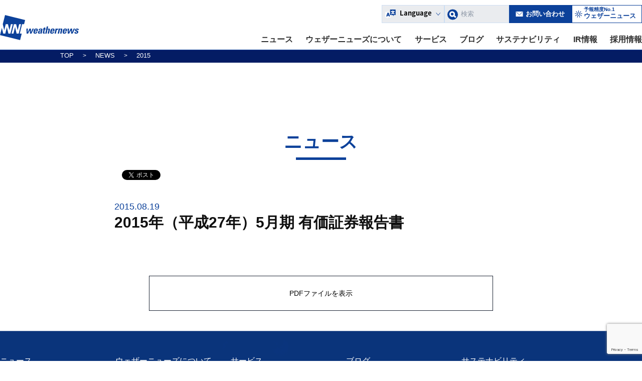

--- FILE ---
content_type: text/html; charset=utf-8
request_url: https://jp.weathernews.com/news/7223/
body_size: 10090
content:
<!DOCTYPE html>
<html dir="ltr" lang="ja"
	prefix="og: https://ogp.me/ns#" >

<head>
  <script id="__datasign_consent_manager__" src="https://cmp.datasign.co/v2/c127982ed9/cmp.js" async></script>
  <meta name="google-site-verification" content="FM6jc6x0srwTU3nRBvFlIDjW22uUpg_YfhEoWVqZYc4" />
  <meta charset="UTF-8">
  <meta name="viewport" content="width=device-width, initial-scale=1.0, minimum-scale=1.0, maximum-scale=1.0, user-scalable=0">
  <meta name="google-site-verification" content="cq4Qdo8k7CuG_fGihdrMLgqwnJB2UW2mYc9Sg8OY9xY" />
  <meta name="google-site-verification" content="WKfyu4twM1lgKqO2YkDF9M-4iBKN9wjxPqAl_mMYFm4" />
  <link rel="profile" href="https://gmpg.org/xfn/11">
  <link rel="pingback" href="/xmlrpc.php">
  <title>2015年（平成27年）5月期 有価証券報告書 | Weathernews Inc.</title>

		<!-- All in One SEO 4.3.9 - aioseo.com -->
		<meta name="description" content="2015年（平成27年）5月期 有価証券報告書" />
		<meta name="robots" content="max-image-preview:large" />
		<link rel="canonical" href="https://jp.weathernews.com/news/7223" />
		<meta name="generator" content="All in One SEO (AIOSEO) 4.3.9" />
		<meta property="og:locale" content="ja_JP" />
		<meta property="og:site_name" content="Weathernews Inc." />
		<meta property="og:type" content="article" />
		<meta property="og:title" content="2015年（平成27年）5月期 有価証券報告書 | Weathernews Inc." />
		<meta property="og:description" content="2015年（平成27年）5月期 有価証券報告書" />
		<meta property="og:url" content="https://jp.weathernews.com/news/7223" />
		<meta property="og:image" content="https://jp.weathernews.com/wp-content/uploads/2016/04/ogp.png" />
		<meta property="article:published_time" content="2015-08-19T05:47:45+00:00" />
		<meta property="article:modified_time" content="2016-05-09T04:07:47+00:00" />
		<meta name="twitter:card" content="summary" />
		<meta name="twitter:title" content="2015年（平成27年）5月期 有価証券報告書 | Weathernews Inc." />
		<meta name="twitter:description" content="2015年（平成27年）5月期 有価証券報告書" />
		<meta name="twitter:image" content="https://jp.weathernews.com/wp-content/uploads/2016/04/ogp.png" />
		<script type="application/ld+json" class="aioseo-schema">
			{"@context":"https:\/\/schema.org","@graph":[{"@type":"BreadcrumbList","@id":"https:\/\/jp.weathernews.com\/news\/7223\/#breadcrumblist","itemListElement":[{"@type":"ListItem","@id":"https:\/\/jp.weathernews.com\/#listItem","position":1,"item":{"@type":"WebPage","@id":"https:\/\/jp.weathernews.com\/","name":"\u30db\u30fc\u30e0","description":"\u682a\u5f0f\u4f1a\u793e\u30a6\u30a7\u30b6\u30fc\u30cb\u30e5\u30fc\u30ba\u306f\u4e16\u754c\u6700\u5927\u306e\u6c11\u9593\u6c17\u8c61\u60c5\u5831\u4f1a\u793e\u3067\u3059\u3002\u300c\u3044\u3056\u3068\u3044\u3046\u6642\u3001\u4eba\u306e\u5f79\u306b\u7acb\u3061\u305f\u3044\u300d\u3068\u3044\u3046\u7406\u5ff5\u306e\u3082\u3068\u3001\u69d8\u3005\u306a\u5e02\u5834\u306b\u304a\u3051\u308b\u6c17\u8c61\u30ea\u30b9\u30af\u3078\u306e\u5bfe\u5fdc\u7b56\u60c5\u5831\u3092\u63d0\u4f9b\u3057\u3066\u3044\u307e\u3059\u3002","url":"https:\/\/jp.weathernews.com\/"},"nextItem":"https:\/\/jp.weathernews.com\/news\/7223\/#listItem"},{"@type":"ListItem","@id":"https:\/\/jp.weathernews.com\/news\/7223\/#listItem","position":2,"item":{"@type":"WebPage","@id":"https:\/\/jp.weathernews.com\/news\/7223\/","name":"2015\u5e74\uff08\u5e73\u621027\u5e74\uff095\u6708\u671f \u6709\u4fa1\u8a3c\u5238\u5831\u544a\u66f8","description":"2015\u5e74\uff08\u5e73\u621027\u5e74\uff095\u6708\u671f \u6709\u4fa1\u8a3c\u5238\u5831\u544a\u66f8","url":"https:\/\/jp.weathernews.com\/news\/7223\/"},"previousItem":"https:\/\/jp.weathernews.com\/#listItem"}]},{"@type":"Organization","@id":"https:\/\/jp.weathernews.com\/#organization","name":"Weathernews Inc.","url":"https:\/\/jp.weathernews.com\/"},{"@type":"Person","@id":"https:\/\/jp.weathernews.com\/404.php#author","url":"https:\/\/jp.weathernews.com\/404.php","name":"SutoKyohei","image":{"@type":"ImageObject","@id":"https:\/\/jp.weathernews.com\/news\/7223\/#authorImage","url":"https:\/\/2.gravatar.com\/avatar\/2f1a1a12a7d54f081c965c7ed9b5e3d3?s=96&d=mm&r=g","width":96,"height":96,"caption":"SutoKyohei"}},{"@type":"WebPage","@id":"https:\/\/jp.weathernews.com\/news\/7223\/#webpage","url":"https:\/\/jp.weathernews.com\/news\/7223\/","name":"2015\u5e74\uff08\u5e73\u621027\u5e74\uff095\u6708\u671f \u6709\u4fa1\u8a3c\u5238\u5831\u544a\u66f8 | Weathernews Inc.","description":"2015\u5e74\uff08\u5e73\u621027\u5e74\uff095\u6708\u671f \u6709\u4fa1\u8a3c\u5238\u5831\u544a\u66f8","inLanguage":"ja","isPartOf":{"@id":"https:\/\/jp.weathernews.com\/#website"},"breadcrumb":{"@id":"https:\/\/jp.weathernews.com\/news\/7223\/#breadcrumblist"},"author":{"@id":"https:\/\/jp.weathernews.com\/404.php#author"},"creator":{"@id":"https:\/\/jp.weathernews.com\/404.php#author"},"datePublished":"2015-08-19T05:47:45+09:00","dateModified":"2016-05-09T04:07:47+09:00"},{"@type":"WebSite","@id":"https:\/\/jp.weathernews.com\/#website","url":"https:\/\/jp.weathernews.com\/","name":"Weathernews Inc.","inLanguage":"ja","publisher":{"@id":"https:\/\/jp.weathernews.com\/#organization"}}]}
		</script>
		<!-- All in One SEO -->

<meta name="dlm-version" content="4.8.4"><link rel="alternate" type="application/rss+xml" title="Weathernews Inc. &raquo; フィード" href="/feed/" />
<link rel="alternate" type="application/rss+xml" title="Weathernews Inc. &raquo; コメントフィード" href="/comments/feed/" />
		<!-- This site uses the Google Analytics by MonsterInsights plugin v8.12.1 - Using Analytics tracking - https://www.monsterinsights.com/ -->
							<script
				src="//www.googletagmanager.com/gtag/js?id=UA-68430682-2"  data-cfasync="false" data-wpfc-render="false" type="text/javascript" async></script>
			<script data-cfasync="false" data-wpfc-render="false" type="text/javascript">
				var mi_version = '8.12.1';
				var mi_track_user = true;
				var mi_no_track_reason = '';
				
								var disableStrs = [
										'ga-disable-G-H5H72CFY2B',
															'ga-disable-UA-68430682-2',
									];

				/* Function to detect opted out users */
				function __gtagTrackerIsOptedOut() {
					for (var index = 0; index < disableStrs.length; index++) {
						if (document.cookie.indexOf(disableStrs[index] + '=true') > -1) {
							return true;
						}
					}

					return false;
				}

				/* Disable tracking if the opt-out cookie exists. */
				if (__gtagTrackerIsOptedOut()) {
					for (var index = 0; index < disableStrs.length; index++) {
						window[disableStrs[index]] = true;
					}
				}

				/* Opt-out function */
				function __gtagTrackerOptout() {
					for (var index = 0; index < disableStrs.length; index++) {
						document.cookie = disableStrs[index] + '=true; expires=Thu, 31 Dec 2099 23:59:59 UTC; path=/';
						window[disableStrs[index]] = true;
					}
				}

				if ('undefined' === typeof gaOptout) {
					function gaOptout() {
						__gtagTrackerOptout();
					}
				}
								window.dataLayer = window.dataLayer || [];

				window.MonsterInsightsDualTracker = {
					helpers: {},
					trackers: {},
				};
				if (mi_track_user) {
					function __gtagDataLayer() {
						dataLayer.push(arguments);
					}

					function __gtagTracker(type, name, parameters) {
						if (!parameters) {
							parameters = {};
						}

						if (parameters.send_to) {
							__gtagDataLayer.apply(null, arguments);
							return;
						}

						if (type === 'event') {
														parameters.send_to = monsterinsights_frontend.v4_id;
							var hookName = name;
							if (typeof parameters['event_category'] !== 'undefined') {
								hookName = parameters['event_category'] + ':' + name;
							}

							if (typeof MonsterInsightsDualTracker.trackers[hookName] !== 'undefined') {
								MonsterInsightsDualTracker.trackers[hookName](parameters);
							} else {
								__gtagDataLayer('event', name, parameters);
							}
							
														parameters.send_to = monsterinsights_frontend.ua;
							__gtagDataLayer(type, name, parameters);
													} else {
							__gtagDataLayer.apply(null, arguments);
						}
					}

					__gtagTracker('js', new Date());
					__gtagTracker('set', {
						'developer_id.dZGIzZG': true,
											});
										__gtagTracker('config', 'G-H5H72CFY2B', {"forceSSL":"true"} );
															__gtagTracker('config', 'UA-68430682-2', {"forceSSL":"true"} );
										window.gtag = __gtagTracker;										(function () {
						/* https://developers.google.com/analytics/devguides/collection/analyticsjs/ */
						/* ga and __gaTracker compatibility shim. */
						var noopfn = function () {
							return null;
						};
						var newtracker = function () {
							return new Tracker();
						};
						var Tracker = function () {
							return null;
						};
						var p = Tracker.prototype;
						p.get = noopfn;
						p.set = noopfn;
						p.send = function () {
							var args = Array.prototype.slice.call(arguments);
							args.unshift('send');
							__gaTracker.apply(null, args);
						};
						var __gaTracker = function () {
							var len = arguments.length;
							if (len === 0) {
								return;
							}
							var f = arguments[len - 1];
							if (typeof f !== 'object' || f === null || typeof f.hitCallback !== 'function') {
								if ('send' === arguments[0]) {
									var hitConverted, hitObject = false, action;
									if ('event' === arguments[1]) {
										if ('undefined' !== typeof arguments[3]) {
											hitObject = {
												'eventAction': arguments[3],
												'eventCategory': arguments[2],
												'eventLabel': arguments[4],
												'value': arguments[5] ? arguments[5] : 1,
											}
										}
									}
									if ('pageview' === arguments[1]) {
										if ('undefined' !== typeof arguments[2]) {
											hitObject = {
												'eventAction': 'page_view',
												'page_path': arguments[2],
											}
										}
									}
									if (typeof arguments[2] === 'object') {
										hitObject = arguments[2];
									}
									if (typeof arguments[5] === 'object') {
										Object.assign(hitObject, arguments[5]);
									}
									if ('undefined' !== typeof arguments[1].hitType) {
										hitObject = arguments[1];
										if ('pageview' === hitObject.hitType) {
											hitObject.eventAction = 'page_view';
										}
									}
									if (hitObject) {
										action = 'timing' === arguments[1].hitType ? 'timing_complete' : hitObject.eventAction;
										hitConverted = mapArgs(hitObject);
										__gtagTracker('event', action, hitConverted);
									}
								}
								return;
							}

							function mapArgs(args) {
								var arg, hit = {};
								var gaMap = {
									'eventCategory': 'event_category',
									'eventAction': 'event_action',
									'eventLabel': 'event_label',
									'eventValue': 'event_value',
									'nonInteraction': 'non_interaction',
									'timingCategory': 'event_category',
									'timingVar': 'name',
									'timingValue': 'value',
									'timingLabel': 'event_label',
									'page': 'page_path',
									'location': 'page_location',
									'title': 'page_title',
								};
								for (arg in args) {
																		if (!(!args.hasOwnProperty(arg) || !gaMap.hasOwnProperty(arg))) {
										hit[gaMap[arg]] = args[arg];
									} else {
										hit[arg] = args[arg];
									}
								}
								return hit;
							}

							try {
								f.hitCallback();
							} catch (ex) {
							}
						};
						__gaTracker.create = newtracker;
						__gaTracker.getByName = newtracker;
						__gaTracker.getAll = function () {
							return [];
						};
						__gaTracker.remove = noopfn;
						__gaTracker.loaded = true;
						window['__gaTracker'] = __gaTracker;
					})();
									} else {
										console.log("");
					(function () {
						function __gtagTracker() {
							return null;
						}

						window['__gtagTracker'] = __gtagTracker;
						window['gtag'] = __gtagTracker;
					})();
									}
			</script>
				<!-- / Google Analytics by MonsterInsights -->
		<link rel='stylesheet' id='wp-block-library-css' href='/wp-includes/css/dist/block-library/style.min.css?ver=6.2.2' type='text/css' media='all' />
<link rel='stylesheet' id='classic-theme-styles-css' href='/wp-includes/css/classic-themes.min.css?ver=6.2.2' type='text/css' media='all' />
<style id='global-styles-inline-css' type='text/css'>
body{--wp--preset--color--black: #000000;--wp--preset--color--cyan-bluish-gray: #abb8c3;--wp--preset--color--white: #ffffff;--wp--preset--color--pale-pink: #f78da7;--wp--preset--color--vivid-red: #cf2e2e;--wp--preset--color--luminous-vivid-orange: #ff6900;--wp--preset--color--luminous-vivid-amber: #fcb900;--wp--preset--color--light-green-cyan: #7bdcb5;--wp--preset--color--vivid-green-cyan: #00d084;--wp--preset--color--pale-cyan-blue: #8ed1fc;--wp--preset--color--vivid-cyan-blue: #0693e3;--wp--preset--color--vivid-purple: #9b51e0;--wp--preset--gradient--vivid-cyan-blue-to-vivid-purple: linear-gradient(135deg,rgba(6,147,227,1) 0%,rgb(155,81,224) 100%);--wp--preset--gradient--light-green-cyan-to-vivid-green-cyan: linear-gradient(135deg,rgb(122,220,180) 0%,rgb(0,208,130) 100%);--wp--preset--gradient--luminous-vivid-amber-to-luminous-vivid-orange: linear-gradient(135deg,rgba(252,185,0,1) 0%,rgba(255,105,0,1) 100%);--wp--preset--gradient--luminous-vivid-orange-to-vivid-red: linear-gradient(135deg,rgba(255,105,0,1) 0%,rgb(207,46,46) 100%);--wp--preset--gradient--very-light-gray-to-cyan-bluish-gray: linear-gradient(135deg,rgb(238,238,238) 0%,rgb(169,184,195) 100%);--wp--preset--gradient--cool-to-warm-spectrum: linear-gradient(135deg,rgb(74,234,220) 0%,rgb(151,120,209) 20%,rgb(207,42,186) 40%,rgb(238,44,130) 60%,rgb(251,105,98) 80%,rgb(254,248,76) 100%);--wp--preset--gradient--blush-light-purple: linear-gradient(135deg,rgb(255,206,236) 0%,rgb(152,150,240) 100%);--wp--preset--gradient--blush-bordeaux: linear-gradient(135deg,rgb(254,205,165) 0%,rgb(254,45,45) 50%,rgb(107,0,62) 100%);--wp--preset--gradient--luminous-dusk: linear-gradient(135deg,rgb(255,203,112) 0%,rgb(199,81,192) 50%,rgb(65,88,208) 100%);--wp--preset--gradient--pale-ocean: linear-gradient(135deg,rgb(255,245,203) 0%,rgb(182,227,212) 50%,rgb(51,167,181) 100%);--wp--preset--gradient--electric-grass: linear-gradient(135deg,rgb(202,248,128) 0%,rgb(113,206,126) 100%);--wp--preset--gradient--midnight: linear-gradient(135deg,rgb(2,3,129) 0%,rgb(40,116,252) 100%);--wp--preset--duotone--dark-grayscale: url('#wp-duotone-dark-grayscale');--wp--preset--duotone--grayscale: url('#wp-duotone-grayscale');--wp--preset--duotone--purple-yellow: url('#wp-duotone-purple-yellow');--wp--preset--duotone--blue-red: url('#wp-duotone-blue-red');--wp--preset--duotone--midnight: url('#wp-duotone-midnight');--wp--preset--duotone--magenta-yellow: url('#wp-duotone-magenta-yellow');--wp--preset--duotone--purple-green: url('#wp-duotone-purple-green');--wp--preset--duotone--blue-orange: url('#wp-duotone-blue-orange');--wp--preset--font-size--small: 13px;--wp--preset--font-size--medium: 20px;--wp--preset--font-size--large: 36px;--wp--preset--font-size--x-large: 42px;--wp--preset--spacing--20: 0.44rem;--wp--preset--spacing--30: 0.67rem;--wp--preset--spacing--40: 1rem;--wp--preset--spacing--50: 1.5rem;--wp--preset--spacing--60: 2.25rem;--wp--preset--spacing--70: 3.38rem;--wp--preset--spacing--80: 5.06rem;--wp--preset--shadow--natural: 6px 6px 9px rgba(0, 0, 0, 0.2);--wp--preset--shadow--deep: 12px 12px 50px rgba(0, 0, 0, 0.4);--wp--preset--shadow--sharp: 6px 6px 0px rgba(0, 0, 0, 0.2);--wp--preset--shadow--outlined: 6px 6px 0px -3px rgba(255, 255, 255, 1), 6px 6px rgba(0, 0, 0, 1);--wp--preset--shadow--crisp: 6px 6px 0px rgba(0, 0, 0, 1);}:where(.is-layout-flex){gap: 0.5em;}body .is-layout-flow > .alignleft{float: left;margin-inline-start: 0;margin-inline-end: 2em;}body .is-layout-flow > .alignright{float: right;margin-inline-start: 2em;margin-inline-end: 0;}body .is-layout-flow > .aligncenter{margin-left: auto !important;margin-right: auto !important;}body .is-layout-constrained > .alignleft{float: left;margin-inline-start: 0;margin-inline-end: 2em;}body .is-layout-constrained > .alignright{float: right;margin-inline-start: 2em;margin-inline-end: 0;}body .is-layout-constrained > .aligncenter{margin-left: auto !important;margin-right: auto !important;}body .is-layout-constrained > :where(:not(.alignleft):not(.alignright):not(.alignfull)){max-width: var(--wp--style--global--content-size);margin-left: auto !important;margin-right: auto !important;}body .is-layout-constrained > .alignwide{max-width: var(--wp--style--global--wide-size);}body .is-layout-flex{display: flex;}body .is-layout-flex{flex-wrap: wrap;align-items: center;}body .is-layout-flex > *{margin: 0;}:where(.wp-block-columns.is-layout-flex){gap: 2em;}.has-black-color{color: var(--wp--preset--color--black) !important;}.has-cyan-bluish-gray-color{color: var(--wp--preset--color--cyan-bluish-gray) !important;}.has-white-color{color: var(--wp--preset--color--white) !important;}.has-pale-pink-color{color: var(--wp--preset--color--pale-pink) !important;}.has-vivid-red-color{color: var(--wp--preset--color--vivid-red) !important;}.has-luminous-vivid-orange-color{color: var(--wp--preset--color--luminous-vivid-orange) !important;}.has-luminous-vivid-amber-color{color: var(--wp--preset--color--luminous-vivid-amber) !important;}.has-light-green-cyan-color{color: var(--wp--preset--color--light-green-cyan) !important;}.has-vivid-green-cyan-color{color: var(--wp--preset--color--vivid-green-cyan) !important;}.has-pale-cyan-blue-color{color: var(--wp--preset--color--pale-cyan-blue) !important;}.has-vivid-cyan-blue-color{color: var(--wp--preset--color--vivid-cyan-blue) !important;}.has-vivid-purple-color{color: var(--wp--preset--color--vivid-purple) !important;}.has-black-background-color{background-color: var(--wp--preset--color--black) !important;}.has-cyan-bluish-gray-background-color{background-color: var(--wp--preset--color--cyan-bluish-gray) !important;}.has-white-background-color{background-color: var(--wp--preset--color--white) !important;}.has-pale-pink-background-color{background-color: var(--wp--preset--color--pale-pink) !important;}.has-vivid-red-background-color{background-color: var(--wp--preset--color--vivid-red) !important;}.has-luminous-vivid-orange-background-color{background-color: var(--wp--preset--color--luminous-vivid-orange) !important;}.has-luminous-vivid-amber-background-color{background-color: var(--wp--preset--color--luminous-vivid-amber) !important;}.has-light-green-cyan-background-color{background-color: var(--wp--preset--color--light-green-cyan) !important;}.has-vivid-green-cyan-background-color{background-color: var(--wp--preset--color--vivid-green-cyan) !important;}.has-pale-cyan-blue-background-color{background-color: var(--wp--preset--color--pale-cyan-blue) !important;}.has-vivid-cyan-blue-background-color{background-color: var(--wp--preset--color--vivid-cyan-blue) !important;}.has-vivid-purple-background-color{background-color: var(--wp--preset--color--vivid-purple) !important;}.has-black-border-color{border-color: var(--wp--preset--color--black) !important;}.has-cyan-bluish-gray-border-color{border-color: var(--wp--preset--color--cyan-bluish-gray) !important;}.has-white-border-color{border-color: var(--wp--preset--color--white) !important;}.has-pale-pink-border-color{border-color: var(--wp--preset--color--pale-pink) !important;}.has-vivid-red-border-color{border-color: var(--wp--preset--color--vivid-red) !important;}.has-luminous-vivid-orange-border-color{border-color: var(--wp--preset--color--luminous-vivid-orange) !important;}.has-luminous-vivid-amber-border-color{border-color: var(--wp--preset--color--luminous-vivid-amber) !important;}.has-light-green-cyan-border-color{border-color: var(--wp--preset--color--light-green-cyan) !important;}.has-vivid-green-cyan-border-color{border-color: var(--wp--preset--color--vivid-green-cyan) !important;}.has-pale-cyan-blue-border-color{border-color: var(--wp--preset--color--pale-cyan-blue) !important;}.has-vivid-cyan-blue-border-color{border-color: var(--wp--preset--color--vivid-cyan-blue) !important;}.has-vivid-purple-border-color{border-color: var(--wp--preset--color--vivid-purple) !important;}.has-vivid-cyan-blue-to-vivid-purple-gradient-background{background: var(--wp--preset--gradient--vivid-cyan-blue-to-vivid-purple) !important;}.has-light-green-cyan-to-vivid-green-cyan-gradient-background{background: var(--wp--preset--gradient--light-green-cyan-to-vivid-green-cyan) !important;}.has-luminous-vivid-amber-to-luminous-vivid-orange-gradient-background{background: var(--wp--preset--gradient--luminous-vivid-amber-to-luminous-vivid-orange) !important;}.has-luminous-vivid-orange-to-vivid-red-gradient-background{background: var(--wp--preset--gradient--luminous-vivid-orange-to-vivid-red) !important;}.has-very-light-gray-to-cyan-bluish-gray-gradient-background{background: var(--wp--preset--gradient--very-light-gray-to-cyan-bluish-gray) !important;}.has-cool-to-warm-spectrum-gradient-background{background: var(--wp--preset--gradient--cool-to-warm-spectrum) !important;}.has-blush-light-purple-gradient-background{background: var(--wp--preset--gradient--blush-light-purple) !important;}.has-blush-bordeaux-gradient-background{background: var(--wp--preset--gradient--blush-bordeaux) !important;}.has-luminous-dusk-gradient-background{background: var(--wp--preset--gradient--luminous-dusk) !important;}.has-pale-ocean-gradient-background{background: var(--wp--preset--gradient--pale-ocean) !important;}.has-electric-grass-gradient-background{background: var(--wp--preset--gradient--electric-grass) !important;}.has-midnight-gradient-background{background: var(--wp--preset--gradient--midnight) !important;}.has-small-font-size{font-size: var(--wp--preset--font-size--small) !important;}.has-medium-font-size{font-size: var(--wp--preset--font-size--medium) !important;}.has-large-font-size{font-size: var(--wp--preset--font-size--large) !important;}.has-x-large-font-size{font-size: var(--wp--preset--font-size--x-large) !important;}
.wp-block-navigation a:where(:not(.wp-element-button)){color: inherit;}
:where(.wp-block-columns.is-layout-flex){gap: 2em;}
.wp-block-pullquote{font-size: 1.5em;line-height: 1.6;}
</style>
<link rel='stylesheet' id='contact-form-7-css' href='/wp-content/plugins/contact-form-7/includes/css/styles.css?ver=5.7.2' type='text/css' media='all' />
<script type='text/javascript' src='/wp-content/plugins/google-analytics-for-wordpress/assets/js/frontend-gtag.min.js?ver=8.12.1' id='monsterinsights-frontend-script-js'></script>
<script data-cfasync="false" data-wpfc-render="false" type="text/javascript" id='monsterinsights-frontend-script-js-extra'>/* <![CDATA[ */
var monsterinsights_frontend = {"js_events_tracking":"true","download_extensions":"doc,pdf,ppt,zip,xls,docx,pptx,xlsx","inbound_paths":"[]","home_url":"https:\/\/jp.weathernews.com","hash_tracking":"false","ua":"UA-68430682-2","v4_id":"G-H5H72CFY2B"};/* ]]> */
</script>
<script type='text/javascript' src='/wp-content/themes/wni-theme/js/libs/jquery/jquery.min.js?ver=6.2.2' id='jquery-js'></script>
<link rel="https://api.w.org/" href="/wp-json/" /><link rel="EditURI" type="application/rsd+xml" title="RSD" href="/xmlrpc.php?rsd" />
<link rel="wlwmanifest" type="application/wlwmanifest+xml" href="/wp-includes/wlwmanifest.xml" />
<meta name="generator" content="WordPress 6.2.2" />
<link rel='shortlink' href='/?p=7223' />
<link rel="alternate" type="application/json+oembed" href="/wp-json/oembed/1.0/embed?url=http%3A%2F%2Fjp.weathernews.com%2Fnews%2F7223%2F" />
<link rel="alternate" type="text/xml+oembed" href="/wp-json/oembed/1.0/embed?url=http%3A%2F%2Fjp.weathernews.com%2Fnews%2F7223%2F&#038;format=xml" />
<link rel="apple-touch-icon" sizes="57x57" href="/favicons/apple-touch-icon-57x57.png">
<link rel="apple-touch-icon" sizes="60x60" href="/favicons/apple-touch-icon-60x60.png">
<link rel="apple-touch-icon" sizes="72x72" href="/favicons/apple-touch-icon-72x72.png">
<link rel="apple-touch-icon" sizes="76x76" href="/favicons/apple-touch-icon-76x76.png">
<link rel="apple-touch-icon" sizes="114x114" href="/favicons/apple-touch-icon-114x114.png">
<link rel="apple-touch-icon" sizes="120x120" href="/favicons/apple-touch-icon-120x120.png">
<link rel="apple-touch-icon" sizes="144x144" href="/favicons/apple-touch-icon-144x144.png">
<link rel="apple-touch-icon" sizes="152x152" href="/favicons/apple-touch-icon-152x152.png">
<link rel="apple-touch-icon" sizes="180x180" href="/favicons/apple-touch-icon-180x180.png">
<link rel="icon" type="image/png" href="/favicons/favicon-32x32.png" sizes="32x32">
<link rel="icon" type="image/png" href="/favicons/android-chrome-192x192.png" sizes="192x192">
<link rel="icon" type="image/png" href="/favicons/favicon-96x96.png" sizes="96x96">
<link rel="icon" type="image/png" href="/favicons/favicon-16x16.png" sizes="16x16">
<link rel="manifest" href="/favicons/manifest.json">
<link rel="mask-icon" href="/favicons/safari-pinned-tab.svg" color="#0c419a">
<meta name="msapplication-TileColor" content="#0c419a">
<meta name="msapplication-TileImage" content="/favicons/mstile-144x144.png">
<meta name="theme-color" content="#ffffff">
<style type="text/css">.recentcomments a{display:inline !important;padding:0 !important;margin:0 !important;}</style>
  <link href="/assets/css/base.css" rel="stylesheet">
  <link href="/wp-content/themes/wni-theme/css/main.min.css" rel="stylesheet">
  <link href="/wp-content/themes/wni-theme/css/sustainability.css" rel="stylesheet">
  <link href="/assets/css/header-footer.css" rel="stylesheet">

</head>

<body id="body" class="news-template-default single single-news postid-7223">
  <div id="fb-root"></div>
  <script>
    (function(d, s, id) {
      var js, fjs = d.getElementsByTagName(s)[0];
      if (d.getElementById(id)) return;
      js = d.createElement(s);
      js.id = id;
      js.src = "//connect.facebook.net/ja_JP/sdk.js#xfbml=1&version=v2.8&appId=1724665224516191";
      fjs.parentNode.insertBefore(js, fjs);
    }(document, 'script', 'facebook-jssdk'));
  </script>
  <script>
    ! function(d, s, id) {
      var js, fjs = d.getElementsByTagName(s)[0];
      if (!d.getElementById(id)) {
        js = d.createElement(s);
        js.id = id;
        js.src = "//platform.twitter.com/widgets.js";
        fjs.parentNode.insertBefore(js, fjs);
      }
    }(document, "script", "twitter-wjs");
  </script>
  <script src="//platform.linkedin.com/in.js" type="text/javascript">
    lang: ja_JP
  </script>
  <script src="https://apis.google.com/js/platform.js" async defer>
    {
      lang: "ja"
    }
  </script>
  <script>
    document.addEventListener('wpcf7mailsent', function(event) {
      if ('19030' == event.detail.contactFormId) {
        location = '/contact/thank-you-2/';
      } else {
        location = '/contact/thank-you/';
      }
    }, false);
  </script>
  <div class="all is-fixed" id="pagetop">
    <Header class="common-header is-fixed">
      <div class="common-header__inner">
        <div class="common-header__block"><a class="common-header__logo" href="/"></a>
          <div class="common-header__menu only-pc">
            <div class="common-header__buttons">
              <div class="common-header__language">Language
                <div class="common-header__language-modal"><a class="common-header__language-modal-link" href="/">日本語</a><a class="common-header__language-modal-link" href="https://global.weathernews.com/">English</a><a class="common-header__language-modal-link" href="https://zh.weathernews.com/">Chinese</a><a class="common-header__language-modal-link" href="https://ko.weathernews.com/">Korean</a>
                </div>
              </div><form role="search" method="get" class="" action="/search">
    <div class="common-header__search">
        <button type="submit" class=""><img src="https://global.weathernews.com/assets/img/common/icon_search.svg"></button>
        <input type="text" name="s" class="" placeholder="検索" value="" />
    </div>
</form><a class="common-header__contact" href="/contact">お問い合わせ</a><a class="common-header__hplink" href="https://weathernews.jp/" target="_blank"><span>予報精度No.1</span><span>ウェザーニュース</span></a>
            </div>
            <nav class="common-header__content">
              <div class="common-header__content-item" data-key="news"><a class="common-header__anchor" href="/#news" style="display: block;">ニュース</a>
                <div class="common-header__dropdown-menu">
                  <div class="common-header__dropdown-menu-head"></div>
                  <div class="common-header__dropdown-menu-inner">
                    <div class="common-header__dropdown-menu-texts">
                      <div class="common-header__dropdown-menu-texts-inner"><a class="common-header__dropdown-menu-texts-link" href="/news/">
                          <p class="common-header__dropdown-menu-texts-link-text">プレスリリース</p>
                        </a><a class="common-header__dropdown-menu-texts-link" href="/sustainability/topics/">
                          <p class="common-header__dropdown-menu-texts-link-text">サステナビリティニュース</p>
                        </a><a class="common-header__dropdown-menu-texts-link" href="/irinfo/news/">
                          <p class="common-header__dropdown-menu-texts-link-text">IR関連ニュース</p>
                        </a>
                      </div>
                    </div>
                  </div>
                </div>
              </div>
              <div class="common-header__content-item" data-key="about"><a class="common-header__anchor" href="/corporate-outline/" style="display: block;">ウェザーニューズについて</a>
                <div class="common-header__dropdown-menu">
                  <div class="common-header__dropdown-menu-head"></div>
                  <div class="common-header__dropdown-menu-inner">
                    <div class="common-header__dropdown-menu-texts">
                      <div class="common-header__dropdown-menu-texts-inner"><a class="common-header__dropdown-menu-texts-link" href="/corporate-outline/">
                          <p class="common-header__dropdown-menu-texts-link-text">会社概要</p>
                        </a><a class="common-header__dropdown-menu-texts-link" href="/corporate-outline/ceo-message/">
                          <p class="common-header__dropdown-menu-texts-link-text">社長メッセージ</p>
                        </a><a class="common-header__dropdown-menu-texts-link" href="/corporate-outline/our-business-strategy/">
                          <p class="common-header__dropdown-menu-texts-link-text">経営理念</p>
                        </a><a class="common-header__dropdown-menu-texts-link" href="/corporate-outline/board-members/">
                          <p class="common-header__dropdown-menu-texts-link-text">役員一覧</p>
                        </a><a class="common-header__dropdown-menu-texts-link" href="/corporate-outline/our-history/">
                          <p class="common-header__dropdown-menu-texts-link-text">歴史</p>
                        </a><a class="common-header__dropdown-menu-texts-link" href="/global-network/">
                          <p class="common-header__dropdown-menu-texts-link-text">グローバルネットワーク</p>
                        </a>
                      </div>
                    </div>
                  </div>
                </div>
              </div>
              <div class="common-header__content-item" data-key="service"><a class="common-header__anchor" href="/your-industry/" style="display: block;">サービス</a>
                <div class="common-header__dropdown-menu">
                  <div class="common-header__dropdown-menu-head"></div>
                  <div class="common-header__dropdown-menu-inner">
                    <div class="common-header__dropdown-menu-texts">
                      <div class="common-header__dropdown-menu-texts-inner"><a class="common-header__dropdown-menu-texts-link" href="/your-industry/">
                          <p class="common-header__dropdown-menu-texts-link-text">サービス一覧</p>
                        </a><a class="common-header__dropdown-menu-texts-link" href="/the-backbone/">
                          <p class="common-header__dropdown-menu-texts-link-text">サービスの流れ</p>
                        </a><a class="common-header__dropdown-menu-texts-link" href="/innovation/">
                          <p class="common-header__dropdown-menu-texts-link-text">イノベーション</p>
                        </a>
                      </div>
                    </div>
                  </div>
                </div>
              </div>
              <div class="common-header__content-item" data-key="blog"><a class="common-header__anchor" href="/blog/" style="display: block;">ブログ</a>
                <div class="common-header__dropdown-menu">
                  <div class="common-header__dropdown-menu-head"></div>
                  <div class="common-header__dropdown-menu-inner">
                    <div class="common-header__dropdown-menu-texts">
                      <div class="common-header__dropdown-menu-texts-inner"><a class="common-header__dropdown-menu-texts-link" href="/blog/">
                          <p class="common-header__dropdown-menu-texts-link-text">ブログ一覧</p>
                        </a>
                      </div>
                    </div>
                    <div class="common-header__dropdown-menu-blog" data-js="header-blog"></div>
                  </div>
                </div>
              </div>
              <div class="common-header__content-item" data-key="sustainability"><a class="common-header__anchor" href="/sustainability/" style="display: block;">サステナビリティ</a>
                <div class="common-header__dropdown-menu">
                  <div class="common-header__dropdown-menu-head"></div>
                  <div class="common-header__dropdown-menu-inner">
                    <div class="common-header__dropdown-menu-texts">
                      <div class="common-header__dropdown-menu-texts-inner"><a class="common-header__dropdown-menu-texts-link" href="/sustainability/">
                          <p class="common-header__dropdown-menu-texts-link-text">サステナビリティトップ</p>
                        </a><a class="common-header__dropdown-menu-texts-link" href="/sustainability/topics">
                          <p class="common-header__dropdown-menu-texts-link-text">ニュース一覧</p>
                        </a><a class="common-header__dropdown-menu-texts-link" href="/sustainability/sus-message">
                          <p class="common-header__dropdown-menu-texts-link-text">トップメッセージ</p>
                        </a><a class="common-header__dropdown-menu-texts-link" href="/sustainability/theme01/">
                          <p class="common-header__dropdown-menu-texts-link-text">重点取り組みテーマ</p>
                        </a><a class="common-header__dropdown-menu-texts-link" href="/sustainability/sus-contribution/">
                          <p class="common-header__dropdown-menu-texts-link-text">サステナビリティへの貢献</p>
                        </a>
                      </div>
                    </div>
                  </div>
                </div>
              </div>
              <div class="common-header__content-item" data-key="ir"><a class="common-header__anchor" href="/irinfo/" style="display: block;">IR情報</a>
                <div class="common-header__dropdown-menu">
                  <div class="common-header__dropdown-menu-head"></div>
                  <div class="common-header__dropdown-menu-inner">
                    <div class="common-header__dropdown-menu-texts">
                      <div class="common-header__dropdown-menu-texts-inner"><a class="common-header__dropdown-menu-texts-link" href="/irinfo/">
                          <p class="common-header__dropdown-menu-texts-link-text">IR情報トップ</p>
                        </a><a class="common-header__dropdown-menu-texts-link" href="/irinfo/management/">
                          <p class="common-header__dropdown-menu-texts-link-text">経営方針</p>
                        </a><a class="common-header__dropdown-menu-texts-link" href="/irinfo/ir-library/">
                          <p class="common-header__dropdown-menu-texts-link-text">IRライブラリー</p>
                        </a><a class="common-header__dropdown-menu-texts-link" href="/irinfo/ir-event/">
                          <p class="common-header__dropdown-menu-texts-link-text">IRイベント</p>
                        </a><a class="common-header__dropdown-menu-texts-link" href="/irinfo/stock/">
                          <p class="common-header__dropdown-menu-texts-link-text">株式情報</p>
                        </a><a class="common-header__dropdown-menu-texts-link" href="/irinfo/highlight/">
                          <p class="common-header__dropdown-menu-texts-link-text">業績ハイライト</p>
                        </a>
                      </div>
                    </div>
                  </div>
                </div>
              </div>
              <div class="common-header__content-item" data-key="recruit"><a class="common-header__anchor" href="/career-info/" style="display: block;">採用情報</a>
                <div class="common-header__dropdown-menu">
                  <div class="common-header__dropdown-menu-head"></div>
                  <div class="common-header__dropdown-menu-inner">
                    <div class="common-header__dropdown-menu-texts">
                      <div class="common-header__dropdown-menu-texts-inner"><a class="common-header__dropdown-menu-texts-link" href="/career-info/">
                          <p class="common-header__dropdown-menu-texts-link-text">採用情報トップ</p>
                        </a><a class="common-header__dropdown-menu-texts-link" href="/recruit/">
                          <p class="common-header__dropdown-menu-texts-link-text">新卒採用(Possible Winner)</p>
                        </a><a class="common-header__dropdown-menu-texts-link" href="/mid-career-info/">
                          <p class="common-header__dropdown-menu-texts-link-text">経験者採用(Winner)</p>
                        </a><a class="common-header__dropdown-menu-texts-link" href="https://recruit.jp.weathernews.com/" target="_blank">
                          <p class="common-header__dropdown-menu-texts-link-text">ITエンジニア経験者採用</p>
                        </a><a class="common-header__dropdown-menu-texts-link" href="/your-industry/broadcasting/">
                          <p class="common-header__dropdown-menu-texts-link-text">キャスター(気象予報士)</p>
                        </a><a class="common-header__dropdown-menu-texts-link" href="/internship/">
                          <p class="common-header__dropdown-menu-texts-link-text">インターンシップ</p>
                        </a><a class="common-header__dropdown-menu-texts-link" href="/privacy-policy-for-recruit/">
                          <p class="common-header__dropdown-menu-texts-link-text">プライバシーポリシー</p>
                        </a>
                      </div>
                    </div>
                  </div>
                </div>
              </div>
            </nav>
          </div>
          <div class="common-header__menu only-sp"><a class="common-header__contact-button" href="/contact"></a>
            <div class="common-header__button" data-menu="trigger"></div>
            <div class="common-header__menu-content" data-menu="content">
              <p class="common-header__anchor" data-menu="anchor" data-key="news">ニュース</p>
              <p class="common-header__anchor" data-menu="anchor" data-key="about">ウェザーニューズについて</p>
              <p class="common-header__anchor" data-menu="anchor" data-key="service">サービス</p>
              <p class="common-header__anchor" data-menu="anchor" data-key="blog">ブログ</p>
              <p class="common-header__anchor" data-menu="anchor" data-key="sustainability">サステナビリティ</p>
              <p class="common-header__anchor" data-menu="anchor" data-key="ir">IR情報</p>
              <p class="common-header__anchor" data-menu="anchor" data-key="recruit">採用情報</p>
              <div class="common-header__buttons">
                <div class="common-header__language">Language
                  <div class="common-header__language-modal"><a class="common-header__language-modal-link" href="/">日本語</a><a class="common-header__language-modal-link" href="https://global.weathernews.com/">English</a><a class="common-header__language-modal-link" href="https://zh.weathernews.com/">Chinese</a><a class="common-header__language-modal-link" href="https://ko.weathernews.com/">Korean</a>
                  </div>
                </div><a class="common-header__contact" href="/contact">お問い合わせ</a><a class="common-header__hplink" href="https://weathernews.jp/" target="_blank"><span>予報精度No.1</span><span>ウェザーニュース</span></a><form role="search" method="get" class="" action="/search">
    <div class="common-header__search">
        <button type="submit" class=""><img src="https://global.weathernews.com/assets/img/common/icon_search.svg"></button>
        <input type="text" name="s" class="" placeholder="検索" value="" />
    </div>
</form>              </div>
            </div>
            <div class="common-header__menu-sub" data-menu="sub">
              <div class="common-header__menu-sub-inner" data-sub="news">
                <button class="common-header__menu-sub-back">
                  << 戻る</button><a class="common-header__menu-sub-text" href="/news/">プレスリリース</a><a class="common-header__menu-sub-text" href="/sustainability/topics/">サステナビリティニュース</a><a class="common-header__menu-sub-text" href="/irinfo/news/">IR関連ニュース</a>
              </div>
              <div class="common-header__menu-sub-inner" data-sub="about">
                <button class="common-header__menu-sub-back">
                  << 戻る</button><a class="common-header__menu-sub-text" href="/corporate-outline/">会社概要</a><a class="common-header__menu-sub-text" href="/corporate-outline/ceo-message/">社長メッセージ</a><a class="common-header__menu-sub-text" href="/corporate-outline/our-business-strategy/">経営理念</a><a class="common-header__menu-sub-text" href="/corporate-outline/board-members/">役員一覧</a><a class="common-header__menu-sub-text" href="/corporate-outline/our-history/">歴史</a><a class="common-header__menu-sub-text" href="/global-network/">グローバルネットワーク</a>
              </div>
              <div class="common-header__menu-sub-inner" data-sub="service">
                <button class="common-header__menu-sub-back">
                  << 戻る</button><a class="common-header__menu-sub-text" href="/your-industry/">サービス一覧</a><a class="common-header__menu-sub-text" href="/the-backbone/">サービスの流れ</a><a class="common-header__menu-sub-text" href="/innovation/">イノベーション</a>
              </div>
              <div class="common-header__menu-sub-inner" data-sub="blog">
                <button class="common-header__menu-sub-back">
                  << 戻る</button><a class="common-header__menu-sub-text" href="/blog/">ブログ一覧</a>
              </div>
              <div class="common-header__menu-sub-inner" data-sub="sustainability">
                <button class="common-header__menu-sub-back">
                  << 戻る</button><a class="common-header__menu-sub-text" href="/sustainability/">サステナビリティトップ</a><a class="common-header__menu-sub-text" href="/sustainability/topics">ニュース一覧</a><a class="common-header__menu-sub-text" href="/sustainability/sus-message">トップメッセージ</a><a class="common-header__menu-sub-text" href="/sustainability/theme01/">重点取り組みテーマ</a><a class="common-header__menu-sub-text" href="/sustainability/sus-contribution/">サステナビリティへの貢献</a>
              </div>
              <div class="common-header__menu-sub-inner" data-sub="ir">
                <button class="common-header__menu-sub-back">
                  << 戻る</button><a class="common-header__menu-sub-text" href="/irinfo/">IR情報トップ</a><a class="common-header__menu-sub-text" href="/irinfo/management/">経営方針</a><a class="common-header__menu-sub-text" href="/irinfo/ir-library/">IRライブラリー</a><a class="common-header__menu-sub-text" href="/irinfo/ir-event/">IRイベント</a><a class="common-header__menu-sub-text" href="/irinfo/stock/">株式情報</a><a class="common-header__menu-sub-text" href="/irinfo/highlight/">業績ハイライト</a>
              </div>
              <div class="common-header__menu-sub-inner" data-sub="recruit">
                <button class="common-header__menu-sub-back">
                  << 戻る</button><a class="common-header__menu-sub-text" href="/career-info/">採用情報トップ</a><a class="common-header__menu-sub-text" href="/recruit/">新卒採用(Possible Winner)</a><a class="common-header__menu-sub-text" href="/mid-career-info/">経験者採用(Winner)</a><a class="common-header__menu-sub-text" href="https://recruit.jp.weathernews.com/" target="_blank">ITエンジニア経験者採用</a><a class="common-header__menu-sub-text" href="/your-industry/broadcasting/">キャスター(気象予報士)</a><a class="common-header__menu-sub-text" href="/internship/">インターンシップ</a><a class="common-header__menu-sub-text" href="/privacy-policy-for-recruit/">プライバシーポリシー</a>
              </div>
            </div>
          </div>
        </div>
      </div>
    </Header>


<main>
        <article class="clearfix">
    	<div class="col-md-12 col-md-offset-2 newsDeatilPankuzu">
            <a href="../../">TOP</a> &gt; <a href="../">NEWS</a> &gt; <a href="../archive/2015">2015</a>
        </div>
        <div class="col-md-8 col-md-offset-2">
        
            <h2 class="h1 text-center newsFontNormal">ニュース</h2>
            <div class="sns-block head-hr newsFontNormal">
                <div>
        <div class="fb-share-button" data-href="https://jp.weathernews.com/news/7223" data-layout="button"></div>
    <a href="https://twitter.com/share" class="twitter-share-button" data-url="https://jp.weathernews.com/news/7223" data-lang="ja" data-count="none">ツイート</a>
    <script type="IN/Share" data-url="https://jp.weathernews.com/news/7223"></script>
    <div class="g-plus" data-action="share" data-annotation="none" data-height="20" data-href="https://jp.weathernews.com/news/7223"></div>
</div>            </div>

            <div class="title-block newsFontNormal">
                <time>2015.08.19</time>
                                <h3 class="h2">2015年（平成27年）5月期 有価証券報告書</h3>
                                            </div>
            <div class="post-block">
                <a class="col-xs-10 col-xs-offset-1 btn btn-custom btn-lg mt50" href="/wp-content/uploads/2016/05/150819_yuho.pdf" target="_blank">
    PDFファイルを表示
</a>            </div>
        </div>
    </article>
    </main>
<Footer class="common-footer">
  <div class="common-footer__inner">
    <div class="only-sp">
      <div class="common-footer__links"><a class="common-footer__links-logo" href="/"><img src="/assets/img/common/logo_white.svg" width="201" height="64" alt="weathernews" /></a><a class="common-footer__links-contact" href="/contact">
          <p class="common-footer__links-contact-text">お問い合わせ</p>
        </a></div>
    </div>
    <div class="common-footer__contents">
      <div class="common-footer__contents-item">
        <p class="common-footer__contents-title">ニュース</p>
        <div class="common-footer__contents-links"><a class="common-footer__contents-link" href="/news/">プレスリリース</a><a class="common-footer__contents-link" href="/sustainability/topics/">サステナビリティニュース</a><a class="common-footer__contents-link" href="/irinfo/news/">IR関連ニュース</a>
        </div>
      </div>
      <div class="common-footer__contents-item">
        <p class="common-footer__contents-title">ウェザーニューズについて</p>
        <div class="common-footer__contents-links"><a class="common-footer__contents-link" href="/corporate-outline/">会社概要</a><a class="common-footer__contents-link" href="/corporate-outline/ceo-message/">社長メッセージ</a><a class="common-footer__contents-link" href="/corporate-outline/our-business-strategy/">経営理念</a><a class="common-footer__contents-link" href="/corporate-outline/board-members/">役員一覧</a><a class="common-footer__contents-link" href="/corporate-outline/our-history/">歴史</a><a class="common-footer__contents-link" href="/global-network/">グローバルネットワーク</a>
        </div>
      </div>
      <div class="common-footer__contents-item">
        <p class="common-footer__contents-title">サービス</p>
        <div class="common-footer__contents-links"><a class="common-footer__contents-link" href="/your-industry/">サービス一覧</a><a class="common-footer__contents-link" href="/the-backbone/">サービスの流れ</a><a class="common-footer__contents-link" href="/innovation/">イノベーション</a>
        </div>
      </div>
      <div class="common-footer__contents-item">
        <p class="common-footer__contents-title">ブログ</p>
        <div class="common-footer__contents-links"><a class="common-footer__contents-link" href="/blog/">ブログ一覧</a>
        </div>
      </div>
      <div class="common-footer__contents-item">
        <p class="common-footer__contents-title">サステナビリティ</p>
        <div class="common-footer__contents-links"><a class="common-footer__contents-link" href="/sustainability/">サステナビリティトップ</a><a class="common-footer__contents-link" href="/sustainability/topics">ニュース一覧</a><a class="common-footer__contents-link" href="/sustainability/sus-message">トップメッセージ</a><a class="common-footer__contents-link" href="/sustainability/theme01/">重点取り組みテーマ</a><a class="common-footer__contents-link" href="/sustainability/sus-contribution/">サステナビリティへの貢献</a>
        </div>
      </div>
      <div class="common-footer__contents-item">
        <p class="common-footer__contents-title">IR情報</p>
        <div class="common-footer__contents-links"><a class="common-footer__contents-link" href="/irinfo/">IR情報トップ</a><a class="common-footer__contents-link" href="/irinfo/management/">経営方針</a><a class="common-footer__contents-link" href="/irinfo/ir-library/">IRライブラリー</a><a class="common-footer__contents-link" href="/irinfo/ir-event/">IRイベント</a><a class="common-footer__contents-link" href="/irinfo/stock/">株式情報</a><a class="common-footer__contents-link" href="/irinfo/highlight/">業績ハイライト</a>
        </div>
      </div>
      <div class="common-footer__contents-item">
        <p class="common-footer__contents-title">採用情報</p>
        <div class="common-footer__contents-links"><a class="common-footer__contents-link" href="/career-info/">採用情報トップ</a><a class="common-footer__contents-link" href="/recruit/">新卒採用(Possible Winner)</a><a class="common-footer__contents-link" href="/mid-career-info/">経験者採用(Winner)</a><a class="common-footer__contents-link" href="https://recruit.jp.weathernews.com/" target="_blank">ITエンジニア経験者採用</a><a class="common-footer__contents-link" href="/your-industry/broadcasting/">キャスター(気象予報士)</a><a class="common-footer__contents-link" href="/internship/">インターンシップ</a><a class="common-footer__contents-link" href="/privacy-policy-for-recruit/">プライバシーポリシー</a>
        </div>
      </div>
    </div>
    <div class="only-pc">
      <div class="common-footer__links"><a class="common-footer__links-logo" href="/"><img src="/assets/img/common/logo_white.svg" width="201" height="64" alt="weathernews" /></a><a class="common-footer__links-contact" href="/contact">
          <p class="common-footer__links-contact-text">お問い合わせ</p>
        </a></div>
    </div>
    <div class="common-footer__others">
      <div class="common-footer__others-links"><a class="common-footer__others-link" href="/information-security-policy/">情報セキュリティ基本方針</a><a class="common-footer__others-link" href="/privacy-policy/">プライバシーポリシー</a><a class="common-footer__others-link" href="/cookie-policy/">クッキーポリシー</a><a class="common-footer__others-link" href="/terms-of-use/">利用規約</a><a class="common-footer__others-link mr30" id="__datasign_consent_manager_open_widget__" data-hide-icon="true" href="#" onclick="return false;">外部送信先について</a>
      </div><small class="common-footer__others-small">© Copyright Weathernews Inc.</small>
    </div>
  </div>
</Footer>
<script type='text/javascript' src='/wp-content/plugins/contact-form-7/includes/swv/js/index.js?ver=5.7.2' id='swv-js'></script>
<script type='text/javascript' id='contact-form-7-js-extra'>
/* <![CDATA[ */
var wpcf7 = {"api":{"root":"https:\/\/jp.weathernews.com\/wp-json\/","namespace":"contact-form-7\/v1"}};
/* ]]> */
</script>
<script type='text/javascript' src='/wp-content/plugins/contact-form-7/includes/js/index.js?ver=5.7.2' id='contact-form-7-js'></script>
<script type='text/javascript' id='dlm-xhr-js-extra'>
/* <![CDATA[ */
var dlmXHRtranslations = {"error":"An error occurred while trying to download the file. Please try again."};
/* ]]> */
</script>
<script type='text/javascript' id='dlm-xhr-js-before'>
const dlmXHR = {"xhr_links":{"class":["download-link","download-button"]},"prevent_duplicates":true,"ajaxUrl":"https:\/\/jp.weathernews.com\/wp-admin\/admin-ajax.php"}; dlmXHRinstance = {}; const dlmXHRGlobalLinks = "/download/"; const dlmNonXHRGlobalLinks = []; dlmXHRgif = "/wp-includes/images/spinner.gif"
</script>
<script type='text/javascript' src='/wp-content/plugins/download-monitor/assets/js/dlm-xhr.min.js?ver=4.8.4' id='dlm-xhr-js'></script>
<script type='text/javascript' src='/wp-content/themes/wni-theme/js/navigation.js?ver=20120206' id='weathernews-navigation-js'></script>
<script type='text/javascript' src='/wp-content/themes/wni-theme/js/skip-link-focus-fix.js?ver=20130115' id='weathernews-skip-link-focus-fix-js'></script>
<script type='text/javascript' src='/wp-content/themes/wni-theme/js/libs/modernizr/modernizr.js?ver=6.2.2' id='modernizr-js'></script>
<script type='text/javascript' src='/wp-content/themes/wni-theme/js/libs/bootstrap/bootstrap.min.js?ver=6.2.2' id='bootstrap-js'></script>
<script type='text/javascript' src='/wp-content/themes/wni-theme/js/libs/ah-placeholder/jquery.ah-placeholder.min.js?ver=6.2.2' id='ah-placeholder-js'></script>
<script type='text/javascript' src='/wp-content/themes/wni-theme/js/main.min.js?ver=6.2.2' id='main-js'></script>
<script type='text/javascript' src='https://www.google.com/recaptcha/api.js?render=6Lcc_RAkAAAAAM7Cx9a6PjPfD5s8JIOfy37cTuD0&#038;ver=3.0' id='google-recaptcha-js'></script>
<script type='text/javascript' src='/wp-includes/js/dist/vendor/wp-polyfill-inert.min.js?ver=3.1.2' id='wp-polyfill-inert-js'></script>
<script type='text/javascript' src='/wp-includes/js/dist/vendor/regenerator-runtime.min.js?ver=0.13.11' id='regenerator-runtime-js'></script>
<script type='text/javascript' src='/wp-includes/js/dist/vendor/wp-polyfill.min.js?ver=3.15.0' id='wp-polyfill-js'></script>
<script type='text/javascript' id='wpcf7-recaptcha-js-extra'>
/* <![CDATA[ */
var wpcf7_recaptcha = {"sitekey":"6Lcc_RAkAAAAAM7Cx9a6PjPfD5s8JIOfy37cTuD0","actions":{"homepage":"homepage","contactform":"contactform"}};
/* ]]> */
</script>
<script type='text/javascript' src='/wp-content/plugins/contact-form-7/modules/recaptcha/index.js?ver=5.7.2' id='wpcf7-recaptcha-js'></script>
<script type="text/javascript" src="/assets/js/script_v2.js"></script>
</div>

<script type="text/javascript">
  piAId = '578471';
  piCId = '10719';
  piHostname = 'pi.pardot.com';

  (function() {
    function async_load() {
      var s = document.createElement('script');
      s.type = 'text/javascript';
      s.src = ('https:' == document.location.protocol ? 'https://pi' : 'https://cdn') + '.pardot.com/pd.js';
      var c = document.getElementsByTagName('script')[0];
      c.parentNode.insertBefore(s, c);
    }
    if (window.attachEvent) {
      window.attachEvent('onload', async_load);
    } else {
      window.addEventListener('load', async_load, false);
    }
  })();
</script>
</body>

</html>

--- FILE ---
content_type: text/html; charset=utf-8
request_url: https://www.google.com/recaptcha/api2/anchor?ar=1&k=6Lcc_RAkAAAAAM7Cx9a6PjPfD5s8JIOfy37cTuD0&co=aHR0cHM6Ly9qcC53ZWF0aGVybmV3cy5jb206NDQz&hl=en&v=PoyoqOPhxBO7pBk68S4YbpHZ&size=invisible&anchor-ms=20000&execute-ms=30000&cb=5ocw2d2wu4cr
body_size: 49686
content:
<!DOCTYPE HTML><html dir="ltr" lang="en"><head><meta http-equiv="Content-Type" content="text/html; charset=UTF-8">
<meta http-equiv="X-UA-Compatible" content="IE=edge">
<title>reCAPTCHA</title>
<style type="text/css">
/* cyrillic-ext */
@font-face {
  font-family: 'Roboto';
  font-style: normal;
  font-weight: 400;
  font-stretch: 100%;
  src: url(//fonts.gstatic.com/s/roboto/v48/KFO7CnqEu92Fr1ME7kSn66aGLdTylUAMa3GUBHMdazTgWw.woff2) format('woff2');
  unicode-range: U+0460-052F, U+1C80-1C8A, U+20B4, U+2DE0-2DFF, U+A640-A69F, U+FE2E-FE2F;
}
/* cyrillic */
@font-face {
  font-family: 'Roboto';
  font-style: normal;
  font-weight: 400;
  font-stretch: 100%;
  src: url(//fonts.gstatic.com/s/roboto/v48/KFO7CnqEu92Fr1ME7kSn66aGLdTylUAMa3iUBHMdazTgWw.woff2) format('woff2');
  unicode-range: U+0301, U+0400-045F, U+0490-0491, U+04B0-04B1, U+2116;
}
/* greek-ext */
@font-face {
  font-family: 'Roboto';
  font-style: normal;
  font-weight: 400;
  font-stretch: 100%;
  src: url(//fonts.gstatic.com/s/roboto/v48/KFO7CnqEu92Fr1ME7kSn66aGLdTylUAMa3CUBHMdazTgWw.woff2) format('woff2');
  unicode-range: U+1F00-1FFF;
}
/* greek */
@font-face {
  font-family: 'Roboto';
  font-style: normal;
  font-weight: 400;
  font-stretch: 100%;
  src: url(//fonts.gstatic.com/s/roboto/v48/KFO7CnqEu92Fr1ME7kSn66aGLdTylUAMa3-UBHMdazTgWw.woff2) format('woff2');
  unicode-range: U+0370-0377, U+037A-037F, U+0384-038A, U+038C, U+038E-03A1, U+03A3-03FF;
}
/* math */
@font-face {
  font-family: 'Roboto';
  font-style: normal;
  font-weight: 400;
  font-stretch: 100%;
  src: url(//fonts.gstatic.com/s/roboto/v48/KFO7CnqEu92Fr1ME7kSn66aGLdTylUAMawCUBHMdazTgWw.woff2) format('woff2');
  unicode-range: U+0302-0303, U+0305, U+0307-0308, U+0310, U+0312, U+0315, U+031A, U+0326-0327, U+032C, U+032F-0330, U+0332-0333, U+0338, U+033A, U+0346, U+034D, U+0391-03A1, U+03A3-03A9, U+03B1-03C9, U+03D1, U+03D5-03D6, U+03F0-03F1, U+03F4-03F5, U+2016-2017, U+2034-2038, U+203C, U+2040, U+2043, U+2047, U+2050, U+2057, U+205F, U+2070-2071, U+2074-208E, U+2090-209C, U+20D0-20DC, U+20E1, U+20E5-20EF, U+2100-2112, U+2114-2115, U+2117-2121, U+2123-214F, U+2190, U+2192, U+2194-21AE, U+21B0-21E5, U+21F1-21F2, U+21F4-2211, U+2213-2214, U+2216-22FF, U+2308-230B, U+2310, U+2319, U+231C-2321, U+2336-237A, U+237C, U+2395, U+239B-23B7, U+23D0, U+23DC-23E1, U+2474-2475, U+25AF, U+25B3, U+25B7, U+25BD, U+25C1, U+25CA, U+25CC, U+25FB, U+266D-266F, U+27C0-27FF, U+2900-2AFF, U+2B0E-2B11, U+2B30-2B4C, U+2BFE, U+3030, U+FF5B, U+FF5D, U+1D400-1D7FF, U+1EE00-1EEFF;
}
/* symbols */
@font-face {
  font-family: 'Roboto';
  font-style: normal;
  font-weight: 400;
  font-stretch: 100%;
  src: url(//fonts.gstatic.com/s/roboto/v48/KFO7CnqEu92Fr1ME7kSn66aGLdTylUAMaxKUBHMdazTgWw.woff2) format('woff2');
  unicode-range: U+0001-000C, U+000E-001F, U+007F-009F, U+20DD-20E0, U+20E2-20E4, U+2150-218F, U+2190, U+2192, U+2194-2199, U+21AF, U+21E6-21F0, U+21F3, U+2218-2219, U+2299, U+22C4-22C6, U+2300-243F, U+2440-244A, U+2460-24FF, U+25A0-27BF, U+2800-28FF, U+2921-2922, U+2981, U+29BF, U+29EB, U+2B00-2BFF, U+4DC0-4DFF, U+FFF9-FFFB, U+10140-1018E, U+10190-1019C, U+101A0, U+101D0-101FD, U+102E0-102FB, U+10E60-10E7E, U+1D2C0-1D2D3, U+1D2E0-1D37F, U+1F000-1F0FF, U+1F100-1F1AD, U+1F1E6-1F1FF, U+1F30D-1F30F, U+1F315, U+1F31C, U+1F31E, U+1F320-1F32C, U+1F336, U+1F378, U+1F37D, U+1F382, U+1F393-1F39F, U+1F3A7-1F3A8, U+1F3AC-1F3AF, U+1F3C2, U+1F3C4-1F3C6, U+1F3CA-1F3CE, U+1F3D4-1F3E0, U+1F3ED, U+1F3F1-1F3F3, U+1F3F5-1F3F7, U+1F408, U+1F415, U+1F41F, U+1F426, U+1F43F, U+1F441-1F442, U+1F444, U+1F446-1F449, U+1F44C-1F44E, U+1F453, U+1F46A, U+1F47D, U+1F4A3, U+1F4B0, U+1F4B3, U+1F4B9, U+1F4BB, U+1F4BF, U+1F4C8-1F4CB, U+1F4D6, U+1F4DA, U+1F4DF, U+1F4E3-1F4E6, U+1F4EA-1F4ED, U+1F4F7, U+1F4F9-1F4FB, U+1F4FD-1F4FE, U+1F503, U+1F507-1F50B, U+1F50D, U+1F512-1F513, U+1F53E-1F54A, U+1F54F-1F5FA, U+1F610, U+1F650-1F67F, U+1F687, U+1F68D, U+1F691, U+1F694, U+1F698, U+1F6AD, U+1F6B2, U+1F6B9-1F6BA, U+1F6BC, U+1F6C6-1F6CF, U+1F6D3-1F6D7, U+1F6E0-1F6EA, U+1F6F0-1F6F3, U+1F6F7-1F6FC, U+1F700-1F7FF, U+1F800-1F80B, U+1F810-1F847, U+1F850-1F859, U+1F860-1F887, U+1F890-1F8AD, U+1F8B0-1F8BB, U+1F8C0-1F8C1, U+1F900-1F90B, U+1F93B, U+1F946, U+1F984, U+1F996, U+1F9E9, U+1FA00-1FA6F, U+1FA70-1FA7C, U+1FA80-1FA89, U+1FA8F-1FAC6, U+1FACE-1FADC, U+1FADF-1FAE9, U+1FAF0-1FAF8, U+1FB00-1FBFF;
}
/* vietnamese */
@font-face {
  font-family: 'Roboto';
  font-style: normal;
  font-weight: 400;
  font-stretch: 100%;
  src: url(//fonts.gstatic.com/s/roboto/v48/KFO7CnqEu92Fr1ME7kSn66aGLdTylUAMa3OUBHMdazTgWw.woff2) format('woff2');
  unicode-range: U+0102-0103, U+0110-0111, U+0128-0129, U+0168-0169, U+01A0-01A1, U+01AF-01B0, U+0300-0301, U+0303-0304, U+0308-0309, U+0323, U+0329, U+1EA0-1EF9, U+20AB;
}
/* latin-ext */
@font-face {
  font-family: 'Roboto';
  font-style: normal;
  font-weight: 400;
  font-stretch: 100%;
  src: url(//fonts.gstatic.com/s/roboto/v48/KFO7CnqEu92Fr1ME7kSn66aGLdTylUAMa3KUBHMdazTgWw.woff2) format('woff2');
  unicode-range: U+0100-02BA, U+02BD-02C5, U+02C7-02CC, U+02CE-02D7, U+02DD-02FF, U+0304, U+0308, U+0329, U+1D00-1DBF, U+1E00-1E9F, U+1EF2-1EFF, U+2020, U+20A0-20AB, U+20AD-20C0, U+2113, U+2C60-2C7F, U+A720-A7FF;
}
/* latin */
@font-face {
  font-family: 'Roboto';
  font-style: normal;
  font-weight: 400;
  font-stretch: 100%;
  src: url(//fonts.gstatic.com/s/roboto/v48/KFO7CnqEu92Fr1ME7kSn66aGLdTylUAMa3yUBHMdazQ.woff2) format('woff2');
  unicode-range: U+0000-00FF, U+0131, U+0152-0153, U+02BB-02BC, U+02C6, U+02DA, U+02DC, U+0304, U+0308, U+0329, U+2000-206F, U+20AC, U+2122, U+2191, U+2193, U+2212, U+2215, U+FEFF, U+FFFD;
}
/* cyrillic-ext */
@font-face {
  font-family: 'Roboto';
  font-style: normal;
  font-weight: 500;
  font-stretch: 100%;
  src: url(//fonts.gstatic.com/s/roboto/v48/KFO7CnqEu92Fr1ME7kSn66aGLdTylUAMa3GUBHMdazTgWw.woff2) format('woff2');
  unicode-range: U+0460-052F, U+1C80-1C8A, U+20B4, U+2DE0-2DFF, U+A640-A69F, U+FE2E-FE2F;
}
/* cyrillic */
@font-face {
  font-family: 'Roboto';
  font-style: normal;
  font-weight: 500;
  font-stretch: 100%;
  src: url(//fonts.gstatic.com/s/roboto/v48/KFO7CnqEu92Fr1ME7kSn66aGLdTylUAMa3iUBHMdazTgWw.woff2) format('woff2');
  unicode-range: U+0301, U+0400-045F, U+0490-0491, U+04B0-04B1, U+2116;
}
/* greek-ext */
@font-face {
  font-family: 'Roboto';
  font-style: normal;
  font-weight: 500;
  font-stretch: 100%;
  src: url(//fonts.gstatic.com/s/roboto/v48/KFO7CnqEu92Fr1ME7kSn66aGLdTylUAMa3CUBHMdazTgWw.woff2) format('woff2');
  unicode-range: U+1F00-1FFF;
}
/* greek */
@font-face {
  font-family: 'Roboto';
  font-style: normal;
  font-weight: 500;
  font-stretch: 100%;
  src: url(//fonts.gstatic.com/s/roboto/v48/KFO7CnqEu92Fr1ME7kSn66aGLdTylUAMa3-UBHMdazTgWw.woff2) format('woff2');
  unicode-range: U+0370-0377, U+037A-037F, U+0384-038A, U+038C, U+038E-03A1, U+03A3-03FF;
}
/* math */
@font-face {
  font-family: 'Roboto';
  font-style: normal;
  font-weight: 500;
  font-stretch: 100%;
  src: url(//fonts.gstatic.com/s/roboto/v48/KFO7CnqEu92Fr1ME7kSn66aGLdTylUAMawCUBHMdazTgWw.woff2) format('woff2');
  unicode-range: U+0302-0303, U+0305, U+0307-0308, U+0310, U+0312, U+0315, U+031A, U+0326-0327, U+032C, U+032F-0330, U+0332-0333, U+0338, U+033A, U+0346, U+034D, U+0391-03A1, U+03A3-03A9, U+03B1-03C9, U+03D1, U+03D5-03D6, U+03F0-03F1, U+03F4-03F5, U+2016-2017, U+2034-2038, U+203C, U+2040, U+2043, U+2047, U+2050, U+2057, U+205F, U+2070-2071, U+2074-208E, U+2090-209C, U+20D0-20DC, U+20E1, U+20E5-20EF, U+2100-2112, U+2114-2115, U+2117-2121, U+2123-214F, U+2190, U+2192, U+2194-21AE, U+21B0-21E5, U+21F1-21F2, U+21F4-2211, U+2213-2214, U+2216-22FF, U+2308-230B, U+2310, U+2319, U+231C-2321, U+2336-237A, U+237C, U+2395, U+239B-23B7, U+23D0, U+23DC-23E1, U+2474-2475, U+25AF, U+25B3, U+25B7, U+25BD, U+25C1, U+25CA, U+25CC, U+25FB, U+266D-266F, U+27C0-27FF, U+2900-2AFF, U+2B0E-2B11, U+2B30-2B4C, U+2BFE, U+3030, U+FF5B, U+FF5D, U+1D400-1D7FF, U+1EE00-1EEFF;
}
/* symbols */
@font-face {
  font-family: 'Roboto';
  font-style: normal;
  font-weight: 500;
  font-stretch: 100%;
  src: url(//fonts.gstatic.com/s/roboto/v48/KFO7CnqEu92Fr1ME7kSn66aGLdTylUAMaxKUBHMdazTgWw.woff2) format('woff2');
  unicode-range: U+0001-000C, U+000E-001F, U+007F-009F, U+20DD-20E0, U+20E2-20E4, U+2150-218F, U+2190, U+2192, U+2194-2199, U+21AF, U+21E6-21F0, U+21F3, U+2218-2219, U+2299, U+22C4-22C6, U+2300-243F, U+2440-244A, U+2460-24FF, U+25A0-27BF, U+2800-28FF, U+2921-2922, U+2981, U+29BF, U+29EB, U+2B00-2BFF, U+4DC0-4DFF, U+FFF9-FFFB, U+10140-1018E, U+10190-1019C, U+101A0, U+101D0-101FD, U+102E0-102FB, U+10E60-10E7E, U+1D2C0-1D2D3, U+1D2E0-1D37F, U+1F000-1F0FF, U+1F100-1F1AD, U+1F1E6-1F1FF, U+1F30D-1F30F, U+1F315, U+1F31C, U+1F31E, U+1F320-1F32C, U+1F336, U+1F378, U+1F37D, U+1F382, U+1F393-1F39F, U+1F3A7-1F3A8, U+1F3AC-1F3AF, U+1F3C2, U+1F3C4-1F3C6, U+1F3CA-1F3CE, U+1F3D4-1F3E0, U+1F3ED, U+1F3F1-1F3F3, U+1F3F5-1F3F7, U+1F408, U+1F415, U+1F41F, U+1F426, U+1F43F, U+1F441-1F442, U+1F444, U+1F446-1F449, U+1F44C-1F44E, U+1F453, U+1F46A, U+1F47D, U+1F4A3, U+1F4B0, U+1F4B3, U+1F4B9, U+1F4BB, U+1F4BF, U+1F4C8-1F4CB, U+1F4D6, U+1F4DA, U+1F4DF, U+1F4E3-1F4E6, U+1F4EA-1F4ED, U+1F4F7, U+1F4F9-1F4FB, U+1F4FD-1F4FE, U+1F503, U+1F507-1F50B, U+1F50D, U+1F512-1F513, U+1F53E-1F54A, U+1F54F-1F5FA, U+1F610, U+1F650-1F67F, U+1F687, U+1F68D, U+1F691, U+1F694, U+1F698, U+1F6AD, U+1F6B2, U+1F6B9-1F6BA, U+1F6BC, U+1F6C6-1F6CF, U+1F6D3-1F6D7, U+1F6E0-1F6EA, U+1F6F0-1F6F3, U+1F6F7-1F6FC, U+1F700-1F7FF, U+1F800-1F80B, U+1F810-1F847, U+1F850-1F859, U+1F860-1F887, U+1F890-1F8AD, U+1F8B0-1F8BB, U+1F8C0-1F8C1, U+1F900-1F90B, U+1F93B, U+1F946, U+1F984, U+1F996, U+1F9E9, U+1FA00-1FA6F, U+1FA70-1FA7C, U+1FA80-1FA89, U+1FA8F-1FAC6, U+1FACE-1FADC, U+1FADF-1FAE9, U+1FAF0-1FAF8, U+1FB00-1FBFF;
}
/* vietnamese */
@font-face {
  font-family: 'Roboto';
  font-style: normal;
  font-weight: 500;
  font-stretch: 100%;
  src: url(//fonts.gstatic.com/s/roboto/v48/KFO7CnqEu92Fr1ME7kSn66aGLdTylUAMa3OUBHMdazTgWw.woff2) format('woff2');
  unicode-range: U+0102-0103, U+0110-0111, U+0128-0129, U+0168-0169, U+01A0-01A1, U+01AF-01B0, U+0300-0301, U+0303-0304, U+0308-0309, U+0323, U+0329, U+1EA0-1EF9, U+20AB;
}
/* latin-ext */
@font-face {
  font-family: 'Roboto';
  font-style: normal;
  font-weight: 500;
  font-stretch: 100%;
  src: url(//fonts.gstatic.com/s/roboto/v48/KFO7CnqEu92Fr1ME7kSn66aGLdTylUAMa3KUBHMdazTgWw.woff2) format('woff2');
  unicode-range: U+0100-02BA, U+02BD-02C5, U+02C7-02CC, U+02CE-02D7, U+02DD-02FF, U+0304, U+0308, U+0329, U+1D00-1DBF, U+1E00-1E9F, U+1EF2-1EFF, U+2020, U+20A0-20AB, U+20AD-20C0, U+2113, U+2C60-2C7F, U+A720-A7FF;
}
/* latin */
@font-face {
  font-family: 'Roboto';
  font-style: normal;
  font-weight: 500;
  font-stretch: 100%;
  src: url(//fonts.gstatic.com/s/roboto/v48/KFO7CnqEu92Fr1ME7kSn66aGLdTylUAMa3yUBHMdazQ.woff2) format('woff2');
  unicode-range: U+0000-00FF, U+0131, U+0152-0153, U+02BB-02BC, U+02C6, U+02DA, U+02DC, U+0304, U+0308, U+0329, U+2000-206F, U+20AC, U+2122, U+2191, U+2193, U+2212, U+2215, U+FEFF, U+FFFD;
}
/* cyrillic-ext */
@font-face {
  font-family: 'Roboto';
  font-style: normal;
  font-weight: 900;
  font-stretch: 100%;
  src: url(//fonts.gstatic.com/s/roboto/v48/KFO7CnqEu92Fr1ME7kSn66aGLdTylUAMa3GUBHMdazTgWw.woff2) format('woff2');
  unicode-range: U+0460-052F, U+1C80-1C8A, U+20B4, U+2DE0-2DFF, U+A640-A69F, U+FE2E-FE2F;
}
/* cyrillic */
@font-face {
  font-family: 'Roboto';
  font-style: normal;
  font-weight: 900;
  font-stretch: 100%;
  src: url(//fonts.gstatic.com/s/roboto/v48/KFO7CnqEu92Fr1ME7kSn66aGLdTylUAMa3iUBHMdazTgWw.woff2) format('woff2');
  unicode-range: U+0301, U+0400-045F, U+0490-0491, U+04B0-04B1, U+2116;
}
/* greek-ext */
@font-face {
  font-family: 'Roboto';
  font-style: normal;
  font-weight: 900;
  font-stretch: 100%;
  src: url(//fonts.gstatic.com/s/roboto/v48/KFO7CnqEu92Fr1ME7kSn66aGLdTylUAMa3CUBHMdazTgWw.woff2) format('woff2');
  unicode-range: U+1F00-1FFF;
}
/* greek */
@font-face {
  font-family: 'Roboto';
  font-style: normal;
  font-weight: 900;
  font-stretch: 100%;
  src: url(//fonts.gstatic.com/s/roboto/v48/KFO7CnqEu92Fr1ME7kSn66aGLdTylUAMa3-UBHMdazTgWw.woff2) format('woff2');
  unicode-range: U+0370-0377, U+037A-037F, U+0384-038A, U+038C, U+038E-03A1, U+03A3-03FF;
}
/* math */
@font-face {
  font-family: 'Roboto';
  font-style: normal;
  font-weight: 900;
  font-stretch: 100%;
  src: url(//fonts.gstatic.com/s/roboto/v48/KFO7CnqEu92Fr1ME7kSn66aGLdTylUAMawCUBHMdazTgWw.woff2) format('woff2');
  unicode-range: U+0302-0303, U+0305, U+0307-0308, U+0310, U+0312, U+0315, U+031A, U+0326-0327, U+032C, U+032F-0330, U+0332-0333, U+0338, U+033A, U+0346, U+034D, U+0391-03A1, U+03A3-03A9, U+03B1-03C9, U+03D1, U+03D5-03D6, U+03F0-03F1, U+03F4-03F5, U+2016-2017, U+2034-2038, U+203C, U+2040, U+2043, U+2047, U+2050, U+2057, U+205F, U+2070-2071, U+2074-208E, U+2090-209C, U+20D0-20DC, U+20E1, U+20E5-20EF, U+2100-2112, U+2114-2115, U+2117-2121, U+2123-214F, U+2190, U+2192, U+2194-21AE, U+21B0-21E5, U+21F1-21F2, U+21F4-2211, U+2213-2214, U+2216-22FF, U+2308-230B, U+2310, U+2319, U+231C-2321, U+2336-237A, U+237C, U+2395, U+239B-23B7, U+23D0, U+23DC-23E1, U+2474-2475, U+25AF, U+25B3, U+25B7, U+25BD, U+25C1, U+25CA, U+25CC, U+25FB, U+266D-266F, U+27C0-27FF, U+2900-2AFF, U+2B0E-2B11, U+2B30-2B4C, U+2BFE, U+3030, U+FF5B, U+FF5D, U+1D400-1D7FF, U+1EE00-1EEFF;
}
/* symbols */
@font-face {
  font-family: 'Roboto';
  font-style: normal;
  font-weight: 900;
  font-stretch: 100%;
  src: url(//fonts.gstatic.com/s/roboto/v48/KFO7CnqEu92Fr1ME7kSn66aGLdTylUAMaxKUBHMdazTgWw.woff2) format('woff2');
  unicode-range: U+0001-000C, U+000E-001F, U+007F-009F, U+20DD-20E0, U+20E2-20E4, U+2150-218F, U+2190, U+2192, U+2194-2199, U+21AF, U+21E6-21F0, U+21F3, U+2218-2219, U+2299, U+22C4-22C6, U+2300-243F, U+2440-244A, U+2460-24FF, U+25A0-27BF, U+2800-28FF, U+2921-2922, U+2981, U+29BF, U+29EB, U+2B00-2BFF, U+4DC0-4DFF, U+FFF9-FFFB, U+10140-1018E, U+10190-1019C, U+101A0, U+101D0-101FD, U+102E0-102FB, U+10E60-10E7E, U+1D2C0-1D2D3, U+1D2E0-1D37F, U+1F000-1F0FF, U+1F100-1F1AD, U+1F1E6-1F1FF, U+1F30D-1F30F, U+1F315, U+1F31C, U+1F31E, U+1F320-1F32C, U+1F336, U+1F378, U+1F37D, U+1F382, U+1F393-1F39F, U+1F3A7-1F3A8, U+1F3AC-1F3AF, U+1F3C2, U+1F3C4-1F3C6, U+1F3CA-1F3CE, U+1F3D4-1F3E0, U+1F3ED, U+1F3F1-1F3F3, U+1F3F5-1F3F7, U+1F408, U+1F415, U+1F41F, U+1F426, U+1F43F, U+1F441-1F442, U+1F444, U+1F446-1F449, U+1F44C-1F44E, U+1F453, U+1F46A, U+1F47D, U+1F4A3, U+1F4B0, U+1F4B3, U+1F4B9, U+1F4BB, U+1F4BF, U+1F4C8-1F4CB, U+1F4D6, U+1F4DA, U+1F4DF, U+1F4E3-1F4E6, U+1F4EA-1F4ED, U+1F4F7, U+1F4F9-1F4FB, U+1F4FD-1F4FE, U+1F503, U+1F507-1F50B, U+1F50D, U+1F512-1F513, U+1F53E-1F54A, U+1F54F-1F5FA, U+1F610, U+1F650-1F67F, U+1F687, U+1F68D, U+1F691, U+1F694, U+1F698, U+1F6AD, U+1F6B2, U+1F6B9-1F6BA, U+1F6BC, U+1F6C6-1F6CF, U+1F6D3-1F6D7, U+1F6E0-1F6EA, U+1F6F0-1F6F3, U+1F6F7-1F6FC, U+1F700-1F7FF, U+1F800-1F80B, U+1F810-1F847, U+1F850-1F859, U+1F860-1F887, U+1F890-1F8AD, U+1F8B0-1F8BB, U+1F8C0-1F8C1, U+1F900-1F90B, U+1F93B, U+1F946, U+1F984, U+1F996, U+1F9E9, U+1FA00-1FA6F, U+1FA70-1FA7C, U+1FA80-1FA89, U+1FA8F-1FAC6, U+1FACE-1FADC, U+1FADF-1FAE9, U+1FAF0-1FAF8, U+1FB00-1FBFF;
}
/* vietnamese */
@font-face {
  font-family: 'Roboto';
  font-style: normal;
  font-weight: 900;
  font-stretch: 100%;
  src: url(//fonts.gstatic.com/s/roboto/v48/KFO7CnqEu92Fr1ME7kSn66aGLdTylUAMa3OUBHMdazTgWw.woff2) format('woff2');
  unicode-range: U+0102-0103, U+0110-0111, U+0128-0129, U+0168-0169, U+01A0-01A1, U+01AF-01B0, U+0300-0301, U+0303-0304, U+0308-0309, U+0323, U+0329, U+1EA0-1EF9, U+20AB;
}
/* latin-ext */
@font-face {
  font-family: 'Roboto';
  font-style: normal;
  font-weight: 900;
  font-stretch: 100%;
  src: url(//fonts.gstatic.com/s/roboto/v48/KFO7CnqEu92Fr1ME7kSn66aGLdTylUAMa3KUBHMdazTgWw.woff2) format('woff2');
  unicode-range: U+0100-02BA, U+02BD-02C5, U+02C7-02CC, U+02CE-02D7, U+02DD-02FF, U+0304, U+0308, U+0329, U+1D00-1DBF, U+1E00-1E9F, U+1EF2-1EFF, U+2020, U+20A0-20AB, U+20AD-20C0, U+2113, U+2C60-2C7F, U+A720-A7FF;
}
/* latin */
@font-face {
  font-family: 'Roboto';
  font-style: normal;
  font-weight: 900;
  font-stretch: 100%;
  src: url(//fonts.gstatic.com/s/roboto/v48/KFO7CnqEu92Fr1ME7kSn66aGLdTylUAMa3yUBHMdazQ.woff2) format('woff2');
  unicode-range: U+0000-00FF, U+0131, U+0152-0153, U+02BB-02BC, U+02C6, U+02DA, U+02DC, U+0304, U+0308, U+0329, U+2000-206F, U+20AC, U+2122, U+2191, U+2193, U+2212, U+2215, U+FEFF, U+FFFD;
}

</style>
<link rel="stylesheet" type="text/css" href="https://www.gstatic.com/recaptcha/releases/PoyoqOPhxBO7pBk68S4YbpHZ/styles__ltr.css">
<script nonce="gIpPD5JxlDSo0tBnRoMARg" type="text/javascript">window['__recaptcha_api'] = 'https://www.google.com/recaptcha/api2/';</script>
<script type="text/javascript" src="https://www.gstatic.com/recaptcha/releases/PoyoqOPhxBO7pBk68S4YbpHZ/recaptcha__en.js" nonce="gIpPD5JxlDSo0tBnRoMARg">
      
    </script></head>
<body><div id="rc-anchor-alert" class="rc-anchor-alert"></div>
<input type="hidden" id="recaptcha-token" value="[base64]">
<script type="text/javascript" nonce="gIpPD5JxlDSo0tBnRoMARg">
      recaptcha.anchor.Main.init("[\x22ainput\x22,[\x22bgdata\x22,\x22\x22,\[base64]/[base64]/[base64]/[base64]/[base64]/[base64]/[base64]/[base64]/[base64]/[base64]\\u003d\x22,\[base64]\\u003d\\u003d\x22,\x22TcOww7XCicO7FsOdwrnCiGk2G8OBJ1TChGcYw6bDqyLCpXk9cMOmw4UCw4DCmlNtCzXDlsKmw7UbEMKSw5rDr8OdWMOswroYcSjCmVbDiT58w5TComVKQcKNFW7DqQ91w6plesKwPcK0OcK+WFoMwromwpN/[base64]/CqsKwC8KMwp3Di8O1w4YYw5HDvMO2wqpqJioxwpbDpsOnTVXDn8O8TcOVwoU0UMOLaVNZagzDm8K7WsKOwqfCkMOvcG/CgQDDr2nCpxtyX8OAKsOBwozDj8OLwr9ewqp9ZnhuDcOuwo0RKcOxSwPCoMKUbkLDsg0HVGl0NVzCj8KkwpQvAxzCicKCR37Djg/CvcKew4N1CcORwq7Ck8KqbsONFWrDs8KMwpMCwpPCicKdw5zDkELCklwpw5kFwrktw5XCi8KhwpfDocOJc8KPLsO8w4ZkwqTDvsKOwoVOw6zCkw9eMsKmBcOaZXTCjcKmH0/CvsO0w4cJw4Jnw4MMDcOTZMKvw5kKw5vCqHHDisKnwrDCmMO1GxQgw5IAeMKRasKfZcKEdMOqSx3CtxMRwqPDjMOJwo/CpFZoeMKTTUgXWMOVw651woxmO2LDhRRTw4B1w5PCmsKpw6cWA8OEwrHCl8O/GmHCocKvw7gow5xew44kIMKkw7lXw4N/ADnDux7CkcK/w6Utw6Y4w53Cj8KZD8KbXzjDqMOCFsOIGXrCmsKCHhDDtlx0fRPDhTvDu1k5QcOFGcKywpnDssK0QMK0wro7w6YqUmE2wrEhw5DChcOBYsKLw7YCwrY9BsKNwqXCjcOLwo0SHcKBw6Rmwp3ChXjCtsO5w4jCm8K/[base64]/DjcOAw5TDssKtfsO2KcKTbsOPa8OKwp50RsKAXho9wpvChVzDp8KRaMO7w5UmVMOTe8Opw4pKw70Cwo3CqMKUWhDDuB3CkR8gwqTCuH7CnMOdNsOjwpsfUMKGMTI4w543QsOuIRI9c2Frwr3CjcKQw6XCjFxycsKSwoRmE2/Cqj09VMOlQMOVwq98wpBqw5RowoDDmsKuDMOSf8Kdw5XDuUbDpUt+wovCkMKeN8O0VsOVfsONdMOgNMK1VcOcBgFlScObYkFaRGsHwplSA8OFw7vCksOKwqfCs0nDtxnDtsOIYcKjWWs7wpQ7SQRCN8K+w4sVMcOJw7/CiMOPI3IwXcK+wpnCm3FRwoDCpw3ClgQcw4BRCittw4vDnmpBZ2LDtzEpw4bCgwbCplcjwqtgP8OWw4TDkwXDrsK+w6kjworChmNlwqptesOXcMK5dsKbVWDCkR9SMXsQJMOyGgAPw7PCu2/Dv8K3w6PCtsK/[base64]/wqZbQGpjN8O+w7fDrcOZbcKhI8OZw53ClUArw6/DoMKbO8KVChHDnncEw6jDt8KiwrHDsMKgw696B8O7w4IoE8K+FVYXwqHDqTAlQ0V/[base64]/Cm0/Dnz/Cg8OvPRdtA8OHw7B5wp7ChsOSwrobwoNSw4oHV8OpwpjDlcKAO2vCpsORwp8Nw4LDrwgOw5zDgcKaCX4FczjCgh9hQsO1W0bDvMKmwp/CsgTCrcOtw6PCu8KcwrcUQ8KqZ8K0EMOvwpzDlnpxwqJgwq3CgXcdOcKgUcKlVxrCmGs1FsKVwoDDhsOdLQEtC3jCglzCjnbCo2QSCMOQbcOTYkTCilfDtifDoF/DmMOGZMO0wpTCkcOFwqtoDjTDucOMLsOewqvChcKdE8KNYTJfTl7DkcOYNcOJKH0Aw4tRw4jDhToQw4vDoMKNwp8Vw6wVfkMcOwRnwqRhwrvCvlMNb8KLwqzCvRABChTDoAd1NsKiRsO7SCHDqsO2wpA2K8KjHQN2w4cGw7vDkcO+Cj/DrGnDjcKhCk42w5LCt8Kew4vCm8OowpPCoV8XwpXCvTfCgMOlIyl3bSkuwozCv8OXw6TCrsK0w7QfWitWUUgowpzCikvDs0zCm8Oww4nChMK0T3LDvmjCmMOIw6bDssKOwpsHDD/[base64]/[base64]/ChFEzVnpbCFPChAPCun3DgsOawq/CncOJAsOqEA5SwoTDunl1CMKlwrXCrVAhdl3Cui8vwpNoFcOoHG3DhsKrPcKvZ2ZiUSgwBMOGMQLCksOww6YBECQ4wpvCrBBFwqXDj8OQTiFJWRxMw5VVwovCi8KHw6PCjRTDucOsUsO6wonCvyXDjHzDjhNNYsOXQy/DmcKcRMOpwqNLwrLCqRPCtcKDw4Vuw4dswrrCsUd7SsKkLX0+w6tXw5gHwofCmiUCVsK3w69mwpjDn8Knw7vClComD27DiMKUwpp8wrXCizBHYcO+GMKbw4Rdw7UOQArDpsOswonDoDobw7rCnEYVw4rDjVZ4w7zDhkNOwr5kLW/ClkTDhMK/wpPCgsKawrJmw5jCn8KLbFXDoMOWLsK5wo0kwpAvw5zDjjoLwrAhwrvDsjdKw4bDlcOfwp9tSQ7DtloPw6jCgGXDjHvDtsO/[base64]/CnmzDisOuesKsG8KGwpU+Z8OLEAEpc18JRSjDkyTDnsKzOMKFw43CtcK6exHCocKsbxTDqcKqBwoMIcOnTMORwqDCqizDucK8w4nDscO4wonDj19CJjk/wpR/VBjDlcOYw6o0w41gw7BEwq/[base64]/Dl8O1CUoKd1rCv0ZnwoHCmijCscOfGsOdFsKncmBJOMKWwr7DjMOjw4VSMcOWUsKddcOPAsK4wp5qwp4Cw5bCiGwRw5/DlnZ3w67CijE7wrTDlHZsL1hXZMK1w5oUJsKSOsOHbsKFXsKlT3x2wo1kCkzDkMOpwrTDh3/Ct1Qww7NRK8OhHcKUwq/DlVRLRcKOw4fCsjxqwobCosOAwoNGw43CpcKeIDfCucOXYV0+w6jCucOAw5Qlwq89wo7DgDpQw57DlU08w4rChcOnA8KHwo41UMKSwo1+w4dsw4HDqsKlwpRqHMO0wrjCu8Klw5Mvwo/DtMKzwp/DkXfCtRU1OSLDnVhwUzh2AsOEIsOgw6pZw4BPw6LDikgcw401w43CmTLDusOPwr7DicOFUcOhw7pWw7I+OklkQsOew4kfwpTCucO9wq/DjFzCqMOiHBhcTcKXAgRffCgVV1vDng8Ww53CtXkIRsKgOcOXw4/CsUrCpmAawoQxQ8ODAyx8wpIjB0TDvsO0w4hlwrpFflbDm3oVbcKrw5J7H8O/ZBbCl8O8woDDswbDrMOCwpsOw5xuX8OsSsKTw5HDrMKeVQfCn8O8w6XDlMOHECPDtgnDk3MCwo57wr7CrsOGRXPDjwvCj8OjBCvCpsO3w5dACMObwosqwoUeRQ0fasONM2jCvcOXw5p4w6/CvMKww4wALzzDvWbDoA9aw6VkwrUWC1k+w71fahXDoyYkw5/DqsKAfBZuwo5Ew5UOwrLDswLCqDTClMOKw5HCg8K9Jy1caMOhwrPCmHXDnggHesOUN8OZwoovIMK9worDjcKFwrjDqcKwMQ5dSjjDi17Dr8OqwojCozA+wprCoMOBH3XCrsKJdcOOOcO1wo/DlDXDsgVscmrChmwDw5XCsjR7d8KEF8KmTFrDh17ChUs7VsKoWsO7wrvCpkoVw4fCr8KCw69eJiPDuz12RhDCi0gQwqfCo2PCmHvDrzFQwqd3wp3CnGkNDWssLMKMAEUFUsOew4IjwrgDw4klw5gjVQ/[base64]/CrjAhecKrNFjCqSXDhsOFehoRw4dKWTbDvzwkw5jCtCTCoh1Dw7Rrw57DllU1GsOcQ8K/wqE5wqY1w5ACwofDr8OTworClj/CgMO4YiHDm8O0OcKPVUzDqTcPwpsTIcKfwrzCjcOWw6lOwoxYwpYnSD7DtTrDtSIlw7TDrsOpQMOJPVgYwqoFwrHCgMK7wq7CtcO8wr7Cq8Kwwpkrw7M8Hxs2wr4vWcOOw4jDthZoMxEXcsOFwrTCmsOgH03DumHDphdGNMKww7LDtMKkwo/CogUYwrbCrMOOX8O5wq0+NBfDg8OuMgcbwq3DmSDDv3h1wothG2xgTXvDsmTCgMOmJATDksKLwr1RZ8KCwo7Dp8Okw7rCosOuwrXCrUbCmV/[base64]/[base64]/DocO2bGYEwoMhwogew6RQAkEiwrRzw4fClk5ZBcOqPMKVwp1DRUciXkPCgQB6wqjDuWDDhsK+aUbDtMKKLsOiw4nDhMOiAMOJCMOhA3PCtMOQKSBmwo0/GMKmJMO/wojDvh0IE3TDrgkDw6U2wpUKZCRoPMOBasOZwpw4w41zw6R8bsOUwq04w6wxWcKvLMOAwo0Tw67Dp8KzKRMVKCnDh8KMwrzDgMOPwpXDgcKxwp48FTDDj8K5eMOnw6jDqXNpY8Kww6xFIn/Cr8KmwrfDmSLDhsKjPW/DuVbCrWZDWcOSICjCq8Oew60nwoTDixIACjMeRMKhw4AbU8KNwqwWVmvDp8KrWHfClsO0w4xHwojDusKFw6QPfygAw6PCoBtZw5Qsd3glw4/DksKqwpzDoMKpw7xuwoTChnAPwp/CoMK5D8K7wqdPeMKbIRHCuiLDo8Kzw6TCkn9NeMKpw6QIFVM/VmPCkMOmRnTCn8KHw51Qw7k5WVvDqR49wpHDtsKsw6jCncK7w41EXz8oPV85WzfCv8Kye1l/w57CsBvCg30UwpcIwrEWwqLDksOfw70hw5rCs8KdwpTCuhbDpDPDtRZ+wpp4bW3Cl8KTw4DClsK0wpvDmMOzI8O+ecOew5jCl37CuMKpwq1PwqLDnVlQw6DDu8K8PhkDwqLDuy/DtBzCu8OYwqDCoXkewqFIw6bCsMOXJMK3M8ObYl5gJSRFS8KawpI+wq4Gam4/YsOXaVFePxPDjQZ5W8OOCA1wBsKHcnPDm0/DmVtkw6s8w6TCs8OZw59/wpPDlWE8JhVGwrvCmcO4wrfCvmLDiSbCjcO1wpJGwqDCuFpNwoDCjBvDtMKow77DiV0ewrRyw7tjw6LDnwbDlDbDn0DCtcOQAD3DksKMwoHDnHAvwpgOIMKywpJRf8KpYcOLw4XCuMOONmvDgsKfw4YIw5Jxw4HDiAYefl/[base64]/DkEzChMOzwrbCvcKxw4N1wr3DrsOIw4TCiTtyOsK6wqbDtMKMw7EqZMOSw4LCm8OCwpUSDsOmBCXCqVMcwrHCuMODAlrDqztTw5R/[base64]/Ds8O0Gh0qw4bCuDXCvcO4wqzCuMOsJAfClMKIwq7ChyjCsVAhwrnDqsO2woQUw6s4worCrsKbwpTDu3TDmsKzwqPCjHljwrA6w6Zvw6jCqcKkWMOFwowZecORecKMfinCjMKcwoYFw5vCoR3CgmknUE7DjTkhwp3Ckwg/[base64]/DrMKLC8KDw5HDjk3DmMO+dMKNw45Bw5Bew713dh8tYl7Coy4zYMO3woJ0dW/DgcOxZRxOw5VFEsO7LMONNHAaw4BiCcOQw6LDhcKUWRTDkMKcJE5gw78IZn5uRMK9w7TCmkV9L8OZwqzCssKew7jCogXCksOjw4TDhMOMI8OdwpvDtcOnN8KBwrvDjMOAw58EZMOewrITw7TCvzpAwrwswp0QwpIRbhTCvxttw6sMTMODc8OdX8KOw6lpA8K/A8O2wpvCtMKaGMOHw5DDqiArKHrCil3DhEXClcKbwrUJwqI4woJ8I8KzwqlfwodKEEzCkMOxwp3CpsKkwrfDm8ODw6/DoVPCg8KTw6d5w4AXw7LDvWLCoznCjg0SQcOhw491w4TDkQ/[base64]/ChMKxAncvBcKTw4DCn8KPVMO/aBDDrE0LT8KBw4rCsDlNw54uwrcMd1bDiMOUeAjDv1R4X8KOw4o6QxfCrW3DgcOkw5HDiE/CmMKUw6hwwrvDvlFnKWI3BAlow7sFwrTCj1rCtVnDrFZWwqxRNGlXI1zCi8KpPcOiw4tVPyh2Ty3DscKYW2k+SFwUQsOXRsKGCCxnQDXCpsOcD8KCMkYmUwRMAnYbwq/[base64]/DjBcRw63DjVdYbcOhwpFRDhLDqWAtw7nDjsOXw5MnwpVEw6rDn8OOwr9bBkvCtEBFwr9uw4TCusOLK8KEw7rDncKnEhl/[base64]/DrTYxIcKzfcOIUAMcYMOaQQLDvWXDisOAXsK9R8K/wp7CpcKnPgjCqMKgwrzCuyVDw7/CkV4/aMO0WT9nwrHCrQ/Ds8KOw6LCo8Kgw4IoLsOJwpvCjsK1D8OYwq9lwo3CmcK5w5vCv8KyHgcZwp9vcn/DhV7CqSnCoBXDnHvDn8OCazUNw7jCjHLDtVMydS/CjsO5GcOBwqTCrcK1HMOpw6rDg8OXw75Mbm8BUBoyU1hsw6DDksOYw67DtWswBQkpwo/ClAZLScOIe29OY8OWDH0wai7Cq8KxwoIIblPDjkzChl/[base64]/w6QlR0wwYx/[base64]/DjsKEcRV6D3VxS2bDqxDCn8OIUTPDl8OFEsKoFsOsw5sdwqdJwpDCphprKsO2w7cyesO1w7bCpsO4JsOHZBDCicKCJxfCmMO7KcKKw4jDlGbCm8OLw5vDrR7CsgzCjXnDghsNwpwpw7Y7ScO/wpYVfitkwq/DphDDtsKPS8OpAnrDg8O5w6vCnkUiwrxtWcObw6g7w7JHKcKMeMOGwo1pDEYoHMO7w7JrTsKww5rCicKNNsKBC8OGwprCtWAJYQ8IwppyaV/DvwTDgnVswr7DlG5wesO2w7DDn8KqwpxUw73CoWNfVsKhUcKcwoRkw7DDssORwoLCucK7w5jCmcKaQE/CjilWY8K9G2h2QcKLOcKswoTDvMO1YSvCqW/DkSDCpgt1wqpmw5M6J8OAwqbDjVYIPFdVw4M0YT5AwpbCgHxqw74Cw6p3wqdtPsOAZEIcwq7DsAPCocOWwrHCp8O1wopBPQDDsV97w43CpMOqwpwBwoJdwpHDsEPCmhbCj8KqBsKRwqYdPStQWsOPXcK+VjNnUnV3Q8OsKcK8S8OTwocFES8uw5zDtcK/[base64]/VMKNDsOSEMOLTjTCg8OsD8OVw70iHCAtwo/Cuk7CpRDDp8OtMQPDmVl1wplnPsKVwoAVw6obU8KHB8K4EAIqaihZw41pw6bDiiPCnVsjw4rDhcKWaTopCMKnwrvCiQQ5w4IFTsO/w5nCnsKdwrXCv17ClVxGeWUtWcKQIcOmYcORUsKkwoRKw4Z6w7QgSMOHw5NxJsKaeHENB8O/wpNswqjCmwxvZSBXw4czwrTCqy9lwrzDpsO8YiMcHcKcBUjCtDjCrMKXBsOWMhfDiEnCssOKWMKVwpkUwrfDv8KMd2zCscOWDXtNw6cvWXzDnH7DoiTDpgXCr0Vjw4Mcw7FtwpVTw7w/[base64]/CrxUxainDt8O5w5DDrsKVw4LCl0rCicKTIGHCp8OKw57Dg8Kyw51LLXYew7JpeMKZwp1Pw4IcEMKoBR7DocKPw5DDo8OvwqnDkwU4w64fP8Oow5XDiSzDt8OZOcO2w41hw7smw49/[base64]/DngEyOcKdwqrDj8K8bsK7O2hQw6ddOsO6wp7Cm8K2w77CtcKuWDxswp/CqhJdT8K4w7XCngoRFzDDhsKVwrA5w43DhQZXBsKxwp7CtDvDrH1zwoPDhsK/w6/CvsOpw4ZNfcOhY2cVUcKYTFNJaiFWw6PDkAgnwoNywoNyw67DizBKwpvCqx0LwoV9wq90WzjClsO/wqQzwqFQPkNKw4VPw47Cr8KLET9OCEzDj3PCicKUw6XClyYVw51Aw5jDtyzDmcKTw5LCql9qw4xmw4YBasKAwqzDkR/[base64]/CgA4AwqXDlcKfAMKidcK+w6txwr/Dg8Orwp4ow77ClMKAw7/Cui/DvlR0R8O/wptMH3HClMKIw4rCt8OrwqDCrQzCsMO4w5DCjyHDncKaw5fCuMKzw6t4Ni9pI8OUwpk9wownNcOGBmgte8KyWHDDt8OodsK/w4/[base64]/wpnCon3Cl0vDjFrDjcKhwqEbwoLCuMOTwoNUOT1JFcKgfmsyw5HCoy0rNjljesK3UsO4wovDr3M0wp/DqU93w6TDn8KQwrRbwqzCrlzChG3DqcKmT8KWMsOSw7UhwowkwoDCoMOCT3pHdjvChcKiw58Cw53CsRo0w757bcKTwr7DhMKtGcK6wq/DlsKuw4wLw6ZvO1R5w5UbJy3CilLDn8OdBVLClhfCsxNYLsKiwoXDlls7wrbCusK/[base64]/CoXkcwqx9w5MCw4cLwr0Mw6/CncKrwoMqIsORHWTDp8OqwrkqwoXCnS/DhsO6wqQ/PUIRw5TChMKpwoBDGjwNw67Cg1PDo8OoeMKrwrnCiHsNw5R4w5wQw7jCqcKgw7MBYQvDl2/Dng3CpcOTCMK2w4FLwr7DrsO7IxnChX7CgmHCuVzCucOCdsO6bMO7W17DocOnw6XCr8ONTMKIw6LDpsKjf8KoAcKxBcKRw4FRasOgH8Oow4TCgMKEwqA0wo4YwpE0w6RCw6rDjsK6wovCksK+Hn5zJjsRdmokw5gOw6/Du8K2w5fCuUDCt8OWTTQ1wrMVLEgWw55eVEPDiTLCsyoTwpJ/w6wrwpl1w448wqDDkhFzccOow7bDtiBgwonDl2DDlMKZQcK7wojCkcKpwrrCjcONw6vDlkvCsXg/wq3CvBZXTsK6w6sIw5XCkBDClsO3U8KOw7fClcKlIsKvw5VdPTrCmsOFSi0CGldpTExOGAfDosOrCyhaw4kZw64uZUk4w4fDvMOHFBdmdcOQHxt4JnIXesK/cMOsBsOVIcKrwp9Yw4Jpwq1Owq4Hw7IRUQ42RkpowqVJIT7DmsKPwrV9woTCpUDDlBrDnMOgw4nCmirCnsOCWMKEw7wPwoLCnmEQIQwjGcK7KEQpQcOZIMKRYBrCiDHDrsOyZwBVw5ULw69XwqjDpsKSVWcTZMKPw6XCqC/DuybDiMK8wp/ClWpeVyk1wrh6wojCpEvDsUXCtTBQwr/CrVnDhE3CmyfDmMO4w5ELw7peAULDk8KtwoYnw7R4G8Kuw6LDpcOJwqnCuy14wq/ClMK6KMOlwrnDl8O4w5dBw5DCucKdw7ZBwqPCpcO0wqBQw6rCrn0bw7TClMKSw6Ehw5ITw74wLsOoXkrDkWnCscKuwogfwpTDn8O2T2PCm8K/wrnCiXBnLMKmw4dzwq3DtsKDdsKrRGXClSrCpA/DkGIjKsKKYlXCucKvwo5mwpcZacK4wo7Cjh/DicOLGW7CsH4CKMK4TsK6J0TCpzfCr3LDrAZzOMK1wo/DtzBsKn4XcjR5GEllw5BFLifDsXHDq8KFw53ClDseRxjDjTwhBlvDkcO5wqwJdcKIB1wpwpRxXE54w63DtMOPw43CtSM1w598fmFFwrdkwoXDmzdIwo8UM8KrwrPDp8O/w4okwqoVAMO7w7XCpMKlAMOXwrjDkUfDgzbCocOMwqvDvTQTbAVGw5zCjQDDgcKOVgLCoS1Qw7TDnSrComs4wptLwrjDssO7wphjwozCgVLDpcOrwrphJzcow6oMKMK7wq/CnyHDjhbCnBbDrcK9w5xVwrrCg8Kbwr3CqmJlZMKTw57DvMKzwo9HNWjCv8KywrRMYMO7w6/[base64]/Cu8KqQcOGFxtCGcKXSxwJw74FwqR9w6BKw4YDw4RyRMOywoMVw5bDh8KPwp4+w7PCpDAobsOgQsOtNsKBwpvDsnQiacKybcKeRFbCv1jDkXfDsl0qRXPCsz8bw7nDlnvCiE4EecK/wprDtsOYwrnChUFjWcOiTzAlw79sw4/DuTXCrMKGw7s9w7/[base64]/[base64]/[base64]/wpArdDhGw6nDnMO6KMOnbSYBwqNHa8Kww6lSERVOw5nDo8K4w7YRSGvCpsODBcOTwrHClcKJw7bDvCPCpsO8NiXDrBfCrGrDnzFaeMKqwpfCjTbCpmU7Tg3DvDQ6w5TDrcO9JlYjw4kJw4wtwpbDosKKw5Jcwo9xwo/DiMKhfsKuccKFF8KKwpbCm8K3wpMMU8Ofd0BJwprCrcKMaQZ4F0I4V2w7wqfCk1cfQzU6ED/DrxLDqSXCjVspwrLDrRUGw6LCtQXCvMOTw58Tdw8mF8KdIn/DlcKZwqQXQCLCinYgw4LDqcK/[base64]/d8KLJ1RlwqMzwobDolc9BcKLw6AOeWFDJnVpFH4/w4QUYsOZK8OUQzTCmMOYblrDtQHCq8KoRsKKMmIsf8O+w5JZf8OHWS7Dh8OXHsK/w4R2wpMYAmXDlsO3QsKgYQ/CpsK7w5kPwpA5w4XCm8K8w5Z8Fx49ZMKswrMCCcOewrcswql7wrlMJcKqfnrCncO5eMKWbMO9Jy/[base64]/Cl8Ogw7vCm0Z5wpxLworDocOjUsK6wqzCkTcTwp1fUGHDqSjDm1cTw5w3CBPDrSgnwrxIw6BZOsKCYVxFw64uRcOPP15jw5h5w7LCnG5Lw6UCw6BjwprDsBlUUyBQKMO3U8KgMMOqIGAMWsOXwr/[base64]/w5gjI1XDosOHw4klBEQRasO1wqnDkk8SYj/[base64]/[base64]/[base64]/CthFwwpPCrznCmsOlw6zDhjXDnsOzPsKSwqrCnCzDlcKLwo3CnF3Cnz5Qwo0dwoYUOwjCmMO+w6LDn8ObX8OfJgPCucO6QDAaw7QBGTXDv0XCtU8IVsOCSljDoHbCucKMwp/CtsKgbXQfworDssKEwqwqw6Yvw5XDjgzDvMKAw5V4w4dJw69swrBcFcKZMEjDksOSwqzDosOGGMKPw5zDum9IUMOBdG3Dg2Z/VcKpOsOmw550UnARwqsUwoTCncOKRWLDlsOHLMKhMcOWw6XDniR5aMOowq90Di7CoSnCiW3Du8KXwq8JJkLCt8KIworDnCQUcsO8w7/DusKbZk3ClsOXw6tkC3Ylw6USw5/Du8O7G8Ozw7/ClMKBw5wBw5xlwrk2w6TCmsKMW8OfMVzDisKLGVEjAC3CjRhaMD/DtcKkFcOSwr4vwohXw41yw43CmMKUwqBjw4LCocKlw446w6zDscOHwqUCOsOVIMO8ecOLDFl3DirCh8OsL8Omw4LDg8Kyw43CjHg1w5zCsWVMFH3CuSrDgxTCgMKEaj7Cq8OIDgcGw6rCicKdwqN3XMKmw5cCw6McwoEYGXtsQMKKwpRZwp7ConPDuMKaHyjChC/Dj8KzwpVIbWRBHSPDoMOZK8K4W8KwecOew7QiwqbCvcOqNcOOwph/[base64]/ChcKkw7ZOwrTCmmVDwq9wwr4KTzYIZcOrF0/DuRzCucOIw59Qw6NGw7tkUXZQGcK9ESPCqcKWZ8OvPG5TX2rDj3pHwqbDkF5TJcOVw555wqZWw4Ipwq4eeVl7UsOQYsOcw6t5wo98w7LDmsKdEcKiwolaCDMOTcKywpJ9ClEJZAJnwq/DhsOWGsK9NcOeNQPCiCPDp8OwKMKiDG55w57Dt8O2dMOewpsCMsKAO3HCuMOYw7jDkWTCuGp6w6HClsKMw64kZ2B7MsKJAzbCkgPCnEE0wrvDtsOEw4/DlgfDoHF/IRhIQsKXwq4tBMOyw6RewplKKMKAworDqsOqw5UqwpPCmApQKzTCq8Ojw5pYXcKnw6LDt8KNw7TCqwcwwos7cigrZ0UMw58rwrZpw49BGcKrCMO9w4fDolliecOHw5jCi8OcOUR0wpnCuUvDjkDDsgPCicOLeg9jIMORUMOIw6NBw7/ConHCi8Olw7/CpMOQw5FTempBecKXWT7CiMOmDD8Bw5U0wq3Dt8O/w53Cu8KIwp/DoGpew7/CmcOgw49Uwr3Cn1tywobCvMO2wpRSwo5ODMKZBcOTw7zDiV0lTBBmwpzDssKVwoDCvnXDkUjDtQTCvWLCvhzDqn89wpUVcD7CrcK/w6LChMO6wpthOgrCk8KCw7HDsElLFMKpw6HCpjRSwppeP34Uw58qFmDDpG0Tw7VRDnBcw57Cg1Yyw6t2PcKAKD/DmWzCjsKOwqXDl8KYfsKFwpU8wo/Do8KUwqpgBsORwqLDgsK5AsKqX1nDicKVCR3DumBZHcK1w4bChcOyQcKoe8K8w4jDnljDoR7CtUfCp1/DgMOqDDtTw41Gw7LCv8KZei7CuXnDjHVzw4LCqMKbb8K8wo0/wqBfw5fCmcKPcsOqUB/CisK0w6/ChBjCiWPCqsKfw7lRXcOaUw9Cb8KKGMKTPsOvM0smRsK3wp0IDFPCosK8bsO+w7kEwrc1SXtiw4BdwpzDqMKwasOUwpEXw67DpsK4woPDjn4Ic8KCwo/DoX/DqcOHw70RwqV/wrrCnMORwrbCuTJ/w7R5wp8Ow4/CiCHChEwaR39TGMKJwrsRQsOhw7HDmV7Dr8OHw6pWbMO8XHzCtcK1HB5iUzkAwo5WwqJjS2zDo8K5emjDuMKiMVliwr1xCsOqw5rCqnvCgW/[base64]/wp1JwpZCwqAew7AYc8OJcMKVw7BywokUHDXDtCV9JcOnwpzDrTZSwr9vwqrClsOlXsKjN8OMWUpMwoVnwobCpcOEI8KSLHEoLsOGLWbDqXPDlDzDo8KUMsKHw6EBEcOIwo3DtU4ZwpPCisOjd8KYwrzCkCfDs2Z3wo4mw5o/wpNDwpE6w71sYsKvSsOHw5HDucOlPMKJBSDDiicRXsKpwo3CrcOlw6JCS8ObE8Oow7XDusONXUJ3wovCo3XDsMOfGsOowqvCuzbCrzBTScK7FwRzLcOGwrtnw4wawqjCq8Otai5Uw6vChxnDh8K8ciJZw7rCsDfDk8OcwrzDln3Chx0lC0/DgTMSJ8KZwprCoE7Dg8OlGCHClB18JE98YMKuXGjCi8OKwot0wqgkw79OKsKMwqLDpcOMwprDrE7CqFw+P8K+IMKQMX/CrcKIQDpwN8OoUW8MLhbDq8KOwrnDt2bDuMKzw4Aywpogwo4owqkBbl3DmcOGEcKDTMOYGMKTHcKXw7kLwpFHNTxeanYtwofDix7DqzkAwoXCpsKrTjM4ZgDCosOJNTdWCcO5MAvCocKsMyQ3w6VvwqPCp8KZaWXCtm/CksKAwqzDn8KlYi3DnEzDlXvDhcOgHkTDvCMrGBjCnjgaw6XDnMOLZE7DrgYmwoDCqsKCwrXDkMKgIncTSy81WsOdwpNDEcOMM1xxw4Q/[base64]/EcK6NH3DmkLDusKcDHdoFFnClQ0Iw7s3QXcIwr9KwrUATUbCvcO6wrbCjE8Bd8ONH8KfUMOjf1gMU8KLGMKTwoYOw6vCgx0bGz/[base64]/w5PCpFTCmMOjw4HDmBHCoV8bw70awq8Ld8O2wpPDnnYowoHDv2TChMKiL8Ouw64BDcK4UCRNU8K8w6hEwo3Dgx3DusKUw4bDhcKJwrQ1w7/Csm7DtcKSPcKjw6DCt8O2wrvDsXTCjHs6Q3XCsBYQw4Q9w5PChj3DvcKRw5XDqDsuOcKjw7bDisKmJsOBwqMVw7fDr8OUw6zDpMOYwqfDvMOiBAApaQocwrVBIsOlBsK8cCZ+dhJ8w53Dt8OQwpQ5wpLDtCkrwrUEwr/Csg/Cjw9+wq3DnhLCpsKAcilRUTHCk8KRUsOAwoQ7RsKkwo3CmRXCqcKwJ8OlMz/CiCc5wpPCpgPCrD0iTcKrwqjCtwPCtsO0K8KqMG5cfcOvw701IhTCnijCgW5oNsOiN8O4wpvDjj3DsMOPbhbDhwrCpmIWd8K9woTCtkLCpS/CiUrDvWTDvkLCiTtCAGrCgcKGD8ORwrrCmsOsaxgbwrnDm8O2wqk7EA9ONMKEwqw5McORw4wxw6jCgsKsQloFwr/DpQI6w4fChEdLwqwhwqNxVWrCpcOrw7DCt8KFfy/CuUXCnsKpOcOuwqZHWHPDqXLDp24nHMO8w7VWYMKFKSrCs0XCtDNUw61RBRfCl8Kpwqosw7jDrkvDjTosLwchMsODandZw6w9aMKFwpZbw4BRfCpww7EOw4rDmcKZBcOVw7PCvhbDi0t8W3PDrcKIBGpdwpHCkWjCicKDwrQeT3XDpMOYMW/Ck8KiBDAHScKuV8Oaw45SSXTDisOgw7zDlQfCoMOTQsKsaMOlUMO/eg8JVMKVw7rDqUl0wphNKgvCrlDDsm3Cg8KwIBo+w6bDhcOZwpXClsOnwqAIwpM1w4kYw51+w70Qwq3CgsOWw6lgwq48XjTCs8O1wrccw7Maw55oMcO/NcKew6bCkcKRwrM4NHfDs8OVw5vDo1/[base64]/AErCviHDiBrDgArDocOqNsOPwpvCv1BkwqMAH8KtH1LDvMOFwoFhOF1Nw6FDw4BvYMOywpAVLGnDpCU3woFXwoYReEM1w4LDpcOMW3HClmPCgsKpeMKZO8KXMExHX8K/w4DCkcO5wol0a8KGw61DLjAbcAvDnsKRwrRHwoAxLsKew6gVBW1YJEPDiU5twoLCvMKDw4XCiUlhw74wQj3Cu8KjP3hawrHCtsKAXytDDj/DrMOgw7F1w6PDnsK0JT8xw4VFdMOLeMK8BCbDmigNw5hzw6rCo8KQacOcSzcpw7DCoklRw7vDqsOQwo3Cp0EFfgPCgsKMw4luSlRuJcKVNgoww6Rxw5J6W0/DhMOtX8OmwqZxw45Rwrkkw7dzwpwvw5nCtlnClDsZHsOKIB44fMKQOMOuFD/[base64]/CgzxyOsOGwrY+wr86AMKFw5TDj8ODOMOvw6vDsy3CmWfChTTDn8OgGzsbw7pqZU9bw6LCpnQDAQbCnMKaTMKKOkHDn8OnSsOxS8KdTFjDniTCocO/bw8me8ObcsKfwrDDk2bDvXE/[base64]/CuW1zw5XDkgrCgcKXw5nCoGBDGUkAwqLDrVfCgcORw4ltw7xrw7vDsMKWwr8/UB7Cv8KTwohhwrBpwrjClcKyw4XDhXNjKDtsw5xYDWwdRS7DucKSwr9uR0sVeUUHwovClUDDhUnDtBXCngzDg8KrSh8rw5fDnCgHw53Cv8KZUSzCnsOYK8KowohGGcKXwrFsbAXDn37DlV7DiUpFwpFew7k5AsKgw6YJwot+LBl9w6DCqTDCnVohwr9/ITDCi8KZaxwGwr8ORMOXasOCwoLDtsK1W2Rlwoc5woUjFcOtw5c2AMKVw55TLsKlwoJJa8OuwqwmI8KOF8OYIsKJLsOOe8OOLzfDvsKYw6JRw7vDkCbCk3/CtsKhwo4bUQYyMX/CpMOPw5DDtC3DlcKxWMK1QiM4XsOZwq1eJcKkwogaU8KowqsaY8KCacOkw4tWOMKPGMK3wqTDnGEvwoseXTrDnAnCscOew6zCiGtYMjLDjMK9wrN4wpXDj8KKw73DhmTCrj8yAEsAX8OEwrlLecKcw7/ClMK1OcK4G8K/w7E4woXDowXCo8O2aygPBhbCr8KlGcOLwpLDscKuYQ/[base64]/[base64]/[base64]/ChMOXwpvDgMKsw7scw5TCl8ONwr/Chl5Kwp5NGk/[base64]/w5hTXAtHD3/Ct8OAGEBbdxzDgkdtw7bDtil3w73DmAXDuzwDw7XDl8OWJQLCp8OVNcKhw4BBOsK9wpdLwpVyw5nCv8KEwpIGdVfDhMO+JShGwpXCtlRiK8OjAVjCm3c+bm7DnMKAZ3TCusOYw4x/wrDCp8KfKsOMJSXDksO/[base64]/[base64]/[base64]/[base64]/w6xJccK4wpsLw4zCkAgIFwwfw6zDjXQJw5jCkMO9AMOjwpJIKMO4c8KkwrA/wqDDtMOAwozDilrDpQvDqibDth7Cn8OJeU7DrsKAw7VWZk3DqD/ChTbDsxPCkDBewp/DpcK5OFZFwr8Ow4nDp8O1wrkBUsKbdcKPw6sYwqFEBcK8w4vCl8Kpw5V9dMKocRDCqmzDlcKiRg/CmQxJH8OMwp4Mw4jCj8K1EQXCnQ48F8KZLsOkLQY7w74jBsOjOcOTa8KNwq9qw7hcScOXw60tYFIpwqh2TsKZw5h0w6NLw4rCrFlOLcOHwoIMw64+w77CsMONwr/[base64]/[base64]/[base64]/[base64]/NMOpw43Dq0hvwprDhsO7LXTChDQ0QyrCqFDCqsOJw7k1BwDDpFbCpsOrwoATw5jDjEDDjXorwqTCpDrDhcOtHlI/OWDChn3Du8KlwqbCscKRXHjCt13DgsO/[base64]/w7TDmsKaVcOEwphkLFVjwqfDisOaYzJ+fMODQcKseEfCtcOqw4JsPMOcQzsDw7XCp8OrdsOcw4XCn27CoUsxXy85Zk/DlcKawpLCi0EFesOmEcOWw4zDjcOfMsOFw48jJsOWwrg7woNrwrTCiMKjW8KzwrDCnMKBAsOjworDjMO1w5nDrEvDgyhkwq17KMKBwqjCv8KBesKnw4zDpsO9eUY/w6PDq8OIB8K2TcK8wrIUFsOGGsKRwotTc8KEBitewprDl8OCJCxuL8KLwo/[base64]/CqkZawow/KQnDkQHCuEzDu8OReBUJwqPDisOAw4PCu8Krwq/[base64]/CusOpw61Dw54YNMOTwp/DkQnCmV0ywqJMw49lw7jCoBocVGk1wr5Bw6LCjcKhcEUueMKlw6EARTMEwoVRw4stOHc9wojCjknDtm42asKKZz3DqsOhcHIkNmHDj8OzwqHCnyQQUcO4w5TChyZcKVrDvwTDqV4/wp1LdMKFw4vCq8K7G2Umw4jCryrCrARnw4ADw7/DqUQceQkaw6LCn8KpMcKdMyLDiXbDqsKmwrvDmGoYa8Kcei/CkC7CkcKuwpZkdWzCgMKBNkFZNwvDncKfwrNow5TDqMOuw4HDrsOTwoHCmHDCk2UzXGJHw5/DuMKiGyrCnMOPwrVOw4TDj8OnwoPDkcO1w77CpMKywqPCusKPEcOyUMK7worDnCN7w7PCvXExf8KMUgM7FcKgw4BPwo8Qw4nDusOBEkxjwpcCV8OTwohhw7TCtkvChH3CryYPwo/Chl1Zw5tMOWfCiEvDp8OXb8OCBR4zY8OVS8OxKEHDghLCocKVVjTDqcOjwoTCvSAFdMOgccOhw4AJZsOYw5PCkBY9w67CusObMyXDkE/CosKVwpPCjV3DsnZ/Z8KIKX3Dr1TCtcKJw4AEJ8ObXT1iGsKAw5fCm3HDssOYJsKHw6HCrMKcw5gCZmvDs1vDlS1Cw7gAwpzCk8KCw7vCpcKYw67Dij4gesK+cWg6Tl3CunImw4fCpkzCqmTDmMOlwoQywppbLsKZIsOCQcKsw7FXSR7DjMO2w5RbWsObQibCusKqwo7DucOwXU/CpGcwfsKZwrrDhHPChynDmw3CosKFF8OMw75QHcOzQCULNsOsw5XDucKBwph0U1LDmsO1w6jCmGHDlQTClw0\\u003d\x22],null,[\x22conf\x22,null,\x226Lcc_RAkAAAAAM7Cx9a6PjPfD5s8JIOfy37cTuD0\x22,0,null,null,null,0,[21,125,63,73,95,87,41,43,42,83,102,105,109,121],[1017145,362],0,null,null,null,null,0,null,0,null,700,1,null,0,\[base64]/76lBhnEnQkZnOKMAhnM8xEZ\x22,0,0,null,null,1,null,0,1,null,null,null,0],\x22https://jp.weathernews.com:443\x22,null,[3,1,1],null,null,null,1,3600,[\x22https://www.google.com/intl/en/policies/privacy/\x22,\x22https://www.google.com/intl/en/policies/terms/\x22],\x22duPiQihSftbgcLs1WGvluT5/z9/jNklfBgLDFx+0uYI\\u003d\x22,1,0,null,1,1768824377993,0,0,[27,224,146,5],null,[65,215,255,213],\x22RC-EzGZv0rh12NwnQ\x22,null,null,null,null,null,\x220dAFcWeA7XgAlbCUf6WUWdtqADDx3QnHkzhCsea3ksIkjL4neW1bvsIwcsyraNW7XHLGWKq7rmAS1EilJw5r9gXtZzk9xC9qgHJg\x22,1768907177718]");
    </script></body></html>

--- FILE ---
content_type: text/html; charset=utf-8
request_url: https://accounts.google.com/o/oauth2/postmessageRelay?parent=https%3A%2F%2Fjp.weathernews.com&jsh=m%3B%2F_%2Fscs%2Fabc-static%2F_%2Fjs%2Fk%3Dgapi.lb.en.2kN9-TZiXrM.O%2Fd%3D1%2Frs%3DAHpOoo_B4hu0FeWRuWHfxnZ3V0WubwN7Qw%2Fm%3D__features__
body_size: 163
content:
<!DOCTYPE html><html><head><title></title><meta http-equiv="content-type" content="text/html; charset=utf-8"><meta http-equiv="X-UA-Compatible" content="IE=edge"><meta name="viewport" content="width=device-width, initial-scale=1, minimum-scale=1, maximum-scale=1, user-scalable=0"><script src='https://ssl.gstatic.com/accounts/o/2580342461-postmessagerelay.js' nonce="qNgsSwryw-qmMjZAXe5RHg"></script></head><body><script type="text/javascript" src="https://apis.google.com/js/rpc:shindig_random.js?onload=init" nonce="qNgsSwryw-qmMjZAXe5RHg"></script></body></html>